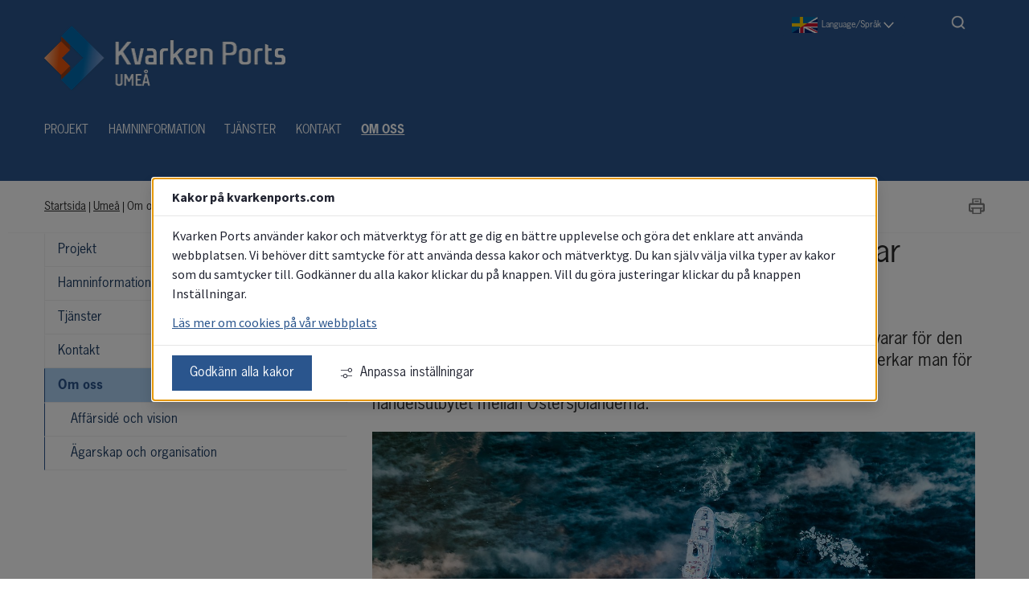

--- FILE ---
content_type: text/html;charset=UTF-8
request_url: https://kvarkenports.se/umea/omoss.4.4117ebf317b9aa1fe011e4.html
body_size: 11032
content:
<!DOCTYPE html>
<html lang="sv" class="sv-no-js sv-template-undersida---med-vanstemeny">
<head>
      <meta charset="UTF-8">
      <script nonce="c8d078c0-f3d3-11f0-a63a-016c4bc700f0">(function(c){c.add('sv-js');c.remove('sv-no-js');})(document.documentElement.classList)</script>
   <title>Om oss - KvarkenPorts</title>
         <link rel="preload" href="/sitevision/system-resource/0bf684d91e3eb6574b5c833c37a387c1803231e8384ebbfbaca7dfe501b42d74/js/jquery.js" as="script">
   <link rel="preload" href="/sitevision/system-resource/0bf684d91e3eb6574b5c833c37a387c1803231e8384ebbfbaca7dfe501b42d74/envision/envision.js" as="script">
   <link rel="preload" href="/sitevision/system-resource/0bf684d91e3eb6574b5c833c37a387c1803231e8384ebbfbaca7dfe501b42d74/js/utils.js" as="script">
   <link rel="preload" href="/sitevision/system-resource/0bf684d91e3eb6574b5c833c37a387c1803231e8384ebbfbaca7dfe501b42d74/js/portlets.js" as="script">
            <meta name="viewport" content="width=device-width, initial-scale=1, minimum-scale=1, shrink-to-fit=no">
         <meta name="dcterms.identifier" content="http://kvarkenports.com">
   <meta name="dcterms.language" content="sv">
   <meta name="dcterms.format" content="text/html">
   <meta name="dcterms.type" content="text">
            <link rel="canonical" href="http://kvarkenports.com/umea/omoss.4.4117ebf317b9aa1fe011e4.html">
         <link rel="stylesheet" type="text/css" href="/2.4117ebf317b9aa1fe011/1766370460743/sitevision-responsive-grids.css?gridConfigs=651.4117ebf317b9aa1fe0125_FLUID_GRID&pushPull=true">
         <link rel="stylesheet" type="text/css" href="/2.4117ebf317b9aa1fe011/1766370615456/sitevision-spacing.css">
      
      <link rel="stylesheet" type="text/css" href="/2.4117ebf317b9aa1fe011/auto/1767347593900/SiteVision.css">
      <link rel="stylesheet" type="text/css" href="/2.4117ebf317b9aa1fe011/3026/5914/print/SiteVision.css">
   <link rel="stylesheet" type="text/css" href="/sitevision/system-resource/0bf684d91e3eb6574b5c833c37a387c1803231e8384ebbfbaca7dfe501b42d74/css/portlets.css">
   <link rel="stylesheet" type="text/css" href="/sitevision/system-resource/0bf684d91e3eb6574b5c833c37a387c1803231e8384ebbfbaca7dfe501b42d74/envision/envision.css">

         <link rel="stylesheet" type="text/css" href="https://fonts.googleapis.com/css?family=Patua+One">
      <link rel="stylesheet" type="text/css" href="https://fonts.googleapis.com/css?family=Source+Sans+Pro:300,400,700,900">
      <link rel="stylesheet" type="text/css" href="/2.4117ebf317b9aa1fe011/91.5af23f1f18c2f925869b43/1766370616220/0/sv-template-asset.css">
                  <link rel="stylesheet" type="text/css" href="/webapp-resource/4.4117ebf317b9aa1fe011e4/360.614b310a19b49079cff1ad9a/1768238844911/webapp-assets.css">
         
            <script nonce="c8d078c0-f3d3-11f0-a63a-016c4bc700f0">!function(t,e){t=t||"docReady",e=e||window;var n=[],o=!1,c=!1;function d(){if(!o){o=!0;for(var t=0;t<n.length;t++)try{n[t].fn.call(window,n[t].ctx)}catch(t){console&&console.error(t)}n=[]}}function a(){"complete"===document.readyState&&d()}e[t]=function(t,e){if("function"!=typeof t)throw new TypeError("callback for docReady(fn) must be a function");o?setTimeout(function(){t(e)},1):(n.push({fn:t,ctx:e}),"complete"===document.readyState?setTimeout(d,1):c||(document.addEventListener?(document.addEventListener("DOMContentLoaded",d,!1),window.addEventListener("load",d,!1)):(document.attachEvent("onreadystatechange",a),window.attachEvent("onload",d)),c=!0))}}("svDocReady",window);</script>
         <script src="/sitevision/system-resource/0bf684d91e3eb6574b5c833c37a387c1803231e8384ebbfbaca7dfe501b42d74/js/jquery.js"></script>
            <link rel="alternate" href="http://kvarkenports.com/umea/omoss.4.4117ebf317b9aa1fe011e4.html" hreflang="sv">
      <link rel="alternate" href="http://kvarkenports.com/en/umea/aboutus.4.4117ebf317b9aa1fe01299.html" hreflang="en">
            <script src="/2.4117ebf317b9aa1fe011/91.5af23f1f18c2f925869b43/1766370616291/HEAD/0/sv-template-asset.js"></script>
            <!--<script type="text/javascript" data-cmp-ab="1" src="https://cdn.consentmanager.net/delivery/js/automatic.min.js" data-cmp-id="32946" data-cmp-host="c.delivery.consentmanager.net" data-cmp-cdn="cdn.consentmanager.net"></script>-->
      <link rel="shortcut icon" href="/favicon.ico" type="image/x-icon" />
      <script>
window.svDocReady(function() {
  // When window has finished loading
  window.addEventListener("load", function() {
    // This is the "accept all" cookie button
    var acceptAll = document.querySelector(".sv-cookie-consent-banner form button.env-button");

    // When "accept all" cookie button exist
    if (acceptAll) {
      // When "accept all" cookie button is clicked, set Vizzit cookie
      acceptAll.addEventListener("click", $vizzit.cookie.set);

      // This is the "settings" button
      var settings = document.querySelector(".sv-cookie-consent-banner a.env-button");

      // When "settings" button is clicked
      settings.addEventListener("click", function() {
        // Timeout function so that the cookie consent modal can reload its new content
        var timeout = 300;
        setTimeout(function() {
          // "Accept some" cookie button
          var acceptSome = document.querySelector(".sv-cookie-consent-banner button.env-button");

          // Analytics on/off switch
          var analytics = document.querySelector(".sv-cookie-consent-banner form input[name=analytics]");

          // When "accept some" cookie button is clicked
          acceptSome.addEventListener("click", function() {
            // Set or Remove Vizzit cookie depending on the analytics switch's checked value
            analytics.checked ?
              $vizzit.cookie.set() :
              $vizzit.cookie.remove();
          });
        }, timeout);
      });
    }
  });

  window.addEventListener("load", function() {
    // This is the "accept all" cookie button
    var acceptAll = document.querySelector(".sv-cookie-consent-modal form button.env-button");

    // When "accept all" cookie button exist
    if (acceptAll) {
      // When "accept all" cookie button is clicked, set Vizzit cookie
      acceptAll.addEventListener("click", $vizzit.cookie.set);

      // This is the "settings" button
      var settings = document.querySelector(".sv-cookie-consent-modal a.env-button");

      // When "settings" button is clicked
      settings.addEventListener("click", function() {
        // Timeout function so that the cookie consent modal can reload its new content
        var timeout = 300;
        setTimeout(function() {
          // "Accept some" cookie button
          var acceptSome = document.querySelector(".sv-cookie-consent-modal button.env-button");

          // Analytics on/off switch
          var analytics = document.querySelector(".sv-cookie-consent-modal form input[name=analytics]");

          // When "accept some" cookie button is clicked
          acceptSome.addEventListener("click", function() {
            // Set or Remove Vizzit cookie depending on the analytics switch's checked value
            analytics.checked ?
              $vizzit.cookie.set() :
              $vizzit.cookie.remove();
          });
        }, timeout);
      });
    }
  });
})
</script>

               <script nonce="c8d078c0-f3d3-11f0-a63a-016c4bc700f0">
      window.sv = window.sv || {};
      sv.UNSAFE_MAY_CHANGE_AT_ANY_GIVEN_TIME_webAppExternals = {};
      sv.PageContext = {
      pageId: '4.4117ebf317b9aa1fe011e4',
      siteId: '2.4117ebf317b9aa1fe011',
      userIdentityId: '',
      userIdentityReadTimeout: 0,
      userLocale: 'sv',
      dev: false,
      csrfToken: '',
      html5: true,
      useServerSideEvents: false,
      nodeIsReadOnly: false
      };
   </script>
               <script nonce="c8d078c0-f3d3-11f0-a63a-016c4bc700f0">!function(){"use strict";var t,n={},e={},i={};function r(t){return n[t]=n[t]||{instances:[],modules:{},bundle:{}},n[t]}document.querySelector("html").classList.add("js");var s={registerBootstrapData:function(t,n,i,r,s){var a,o=e[t];o||(o=e[t]={}),(a=o[i])||(a=o[i]={}),a[n]={subComponents:r,options:s}},registerInitialState:function(t,n){i[t]=n},registerApp:function(n){var e=n.applicationId,i=r(e);if(t){var s={};s[e]=i,s[e].instances=[n],t.start(s)}else i.instances.push(n)},registerModule:function(t){r(t.applicationId).modules[t.path]=t},registerBundle:function(t){r(t.applicationId).bundle=t.bundle},getRegistry:function(){return n},setAppStarter:function(n){t=n},getBootstrapData:function(t){return e[t]},getInitialState:function(t){return i[t]}};window.AppRegistry=s}();</script>
         </head>
<body class=" sv-responsive sv-theme-Default env-m-around--0">
<div  id="svid10_3ebf096b18c7ff373cb1a5af" class="sv-layout"><div class="sv-vertical sv-layout mobile-search-holder sv-skip-spacer sv-template-layout c441"  id="svid10_3ebf096b18c7ff373cb1a5b0"><div class="sv-vertical sv-layout sv-skip-spacer sv-template-layout c438"  id="svid10_3ebf096b18c7ff373cb1a5b1"><div class="sv-searchform-portlet sv-portlet sv-skip-spacer sv-template-portlet
" id="svid12_3ebf096b18c7ff373cb1a5b2"><div id="Sokruta"><!-- Sökruta --></div>

                                                                         
<script nonce="c8d078c0-f3d3-11f0-a63a-016c4bc700f0">
svDocReady(function() {
   // Queries server for a suggestion list and shows it below the search field
   $svjq("#search12_3ebf096b18c7ff373cb1a5b2").svAutoComplete({
      source: "/4.4117ebf317b9aa1fe011e4/12.3ebf096b18c7ff373cb1a5b2.json?state=autoComplete",
      minLength: 2,
      delay: 200,
      selectedValueContainerId: "search12_3ebf096b18c7ff373cb1a5b2selectedState"
   });
   // Backwards compatibility for custom templates
   $svjq("#search12_3ebf096b18c7ff373cb1a5b2").on('focusin', function() {
      if ($svjq("#search12_3ebf096b18c7ff373cb1a5b2").val() == "Ange sökord") {
         $svjq("#search12_3ebf096b18c7ff373cb1a5b2").val("");
         return false;
      }
   });
   // Submit, blocks empty and placeholder queries
   $svjq("#search12_3ebf096b18c7ff373cb1a5b2button").on('click', function() {
      const qry = $svjq("#search12_3ebf096b18c7ff373cb1a5b2").val();
      if (qry == "" || qry == "Ange sökord") {
         return false;
      }
   });
   // Invokes the search button if user presses the enter key (needed in IE)
   $svjq("#search12_3ebf096b18c7ff373cb1a5b2").on('keypress', function(e) {
      if (e.which == 13) {
         $svjq("#search12_3ebf096b18c7ff373cb1a5b2button").trigger('focus').trigger('click');
         return false;
      }
   });
});
</script>


<form method="get" action="/ovrigt/sokresultat.4.4117ebf317b9aa1fe0187.html" class="env-m-around--0">
   <div role="search" aria-label="Sökruta">
      <label for="search12_3ebf096b18c7ff373cb1a5b2" class="env-assistive-text">Sök</label>
      <input id="search12_3ebf096b18c7ff373cb1a5b2"
             class="normal env-align--middle c416"
             
             type="text"
             name="query"
             autocomplete="off"
             placeholder="Ange sökord"
                           data-aria-owns="search12_3ebf096b18c7ff373cb1a5b2listbox"
               role="searchbox"
               aria-label="Sök"
               aria-haspopup="listbox"
               aria-autocomplete="both"
                  >
               <input id="search12_3ebf096b18c7ff373cb1a5b2button" type="image" class="normal env-align--middle" name="submitButton" alt="Sök" src="/images/18.4117ebf317b9aa1fe01642/1589977171532/search-icon-black.png">
         </div>
   <div id="search12_3ebf096b18c7ff373cb1a5b2selectedState" class="env-assistive-text" aria-atomic="true" aria-live="assertive"></div>
</form>
</div>
</div>
</div>
<div class="sv-vertical sv-layout left-menu-holder sv-template-layout c442"  id="svid10_3ebf096b18c7ff373cb1a5b3"><div class="sv-vertical sv-layout sv-skip-spacer sv-template-layout c425"  id="svid10_3ebf096b18c7ff373cb1a5b4"><div class="sv-image-portlet sv-portlet toggle-mobile-menu sv-skip-spacer sv-template-portlet
 c439"  id="svid12_3ebf096b18c7ff373cb1a5b5"><div id="Stangknapp"><!-- Stängknapp --></div><a href="#"><img alt="Stäng meny" class="sv-noborder c395"  width="40" height="40" src="/images/18.4117ebf317b9aa1fe0119cd/1589977174904/close-icon.png"></a></div>
</div>
<div class="sv-vertical sv-layout sv-template-layout" id="svid10_3ebf096b18c7ff373cb1a5b7"></div>
</div>
<div class="sv-vertical sv-layout sv-template-layout c401"  id="svid10_3ebf096b18c7ff373cb1a5b9"><div id="svid94_30a0b27c18c13d45425197f1"><header class="sv-vertical sv-layout kvarken-header-with-wiews sv-skip-spacer sv-template-layout" id="svid10_30a0b27c18c13d45425197f2"><div class="sv-horizontal sv-layout sv-hide-sv-bp-tablet sv-hide-sv-bp-mobil sv-skip-spacer sv-template-layout c409"  id="svid10_30a0b27c18c13d45425197f3"><div class="sv-fluid-grid sv-grid-standard sv-layout sv-skip-spacer sv-template-layout" id="svid10_30a0b27c18c13d45425197f4"><div class="sv-vertical sv-layout sv-skip-spacer sv-template-layout" id="svid93_30a0b27c18c13d4542519851"><div class="sv-row sv-layout sv-skip-spacer sv-template-layout" id="svid10_30a0b27c18c13d4542519852"><div class="sv-layout sv-skip-spacer sv-column-4 sv-template-layout c400"  id="svid10_30a0b27c18c13d4542519853"><div class="sv-image-portlet sv-portlet sv-skip-spacer sv-template-portlet
" id="svid12_ee004011994afbf6f52ee0"><div id="Bild"><!-- Bild --></div><a href="/umea.4.4117ebf317b9aa1fe0140.html"><img alt="" class="sv-noborder c396"  width="300" height="81" srcset="/images/200.ee004011994afbf6f52f5e/1758096597642/x160p/KvakenPorts_UME%C3%85_horiz_white.png 160w, /images/200.ee004011994afbf6f52f5e/1758096597642/KvakenPorts_UME%C3%85_horiz_white.png 300w" sizes="100vw" src="/images/200.ee004011994afbf6f52f5e/1758096597642/KvakenPorts_UME%C3%85_horiz_white.png"></a></div>
</div>
<div class="sv-layout sv-column-5 sv-template-layout" id="svid10_30a0b27c18c13d4542519856"></div>
<div class="sv-layout sv-push-5 sv-column-2 sv-template-layout" id="svid10_30a0b27c18c13d4542519858"><div class="sv-layout sv-skip-spacer sv-template-portlet
 c390"  id="svid30_30a0b27c18c13d4542519859"><div id="Sprakvaljare"><!-- Språkväljare --></div><div class="sv-language-portlet sv-portlet sv-skip-spacer sv-template-portlet
" id="svid12_4117ebf317b9aa1fe011805"><div id="Sprakvaljare-0"><!-- Språkväljare --></div><div id="languageselector" class="env-dropdown">
   <button
      class="env-button env-button-primary env-button--large env-dropdown--toggle"
      aria-expanded="false"
      aria-haspopup="true"
      data-dropdown
      type="button"
      data-target="#languageselector"
   	>
      <img src="/images/18.ee004011994afbf6f52fa8/800_se_en.png" alt=""/>
      Language/Språk
      <svg class="env-icon env-icon--small env-m-left--xx-small env-dropdown-icon">
         <use xlink:href="/sitevision/envision-icons.svg#icon-arrow-down"></use>
      </svg>
   </button>
   <ul class="env-dropdown__menu env-dropdown__menu--large" role="menu">
            	<li role="presentation">
      		<a
               role="menuitem"
               class="env-dropdown__item c421"
               lang="en" 
           		href="/en/umea/aboutus.4.4117ebf317b9aa1fe01299.html"
               
               >
                           		<img src="/images/18.4117ebf317b9aa1fe01176d/1622115785795" alt=""/>
                           	English
            </a>
      	</li>
            	<li role="presentation">
      		<a
               role="menuitem"
               class="env-dropdown__item c421"
               lang="sv" 
           		href="/umea/omoss.4.4117ebf317b9aa1fe011e4.html"
               
               >
                           		<img src="/images/18.4117ebf317b9aa1fe01176f/1622115785619" alt=""/>
                           	Svenska
            </a>
      	</li>
         </ul>
</div>
</div>
</div>
</div>
<div class="sv-layout sv-column-1 sv-template-layout" id="svid10_30a0b27c18c13d454251985a"><div class="sv-image-portlet sv-portlet toggle-mobile-search sv-skip-spacer sv-template-portlet
 c411"  id="svid12_5af23f1f18c2f925869483"><div id="Sokikon"><!-- Sökikon --></div><a href="#"><img alt="Sök" class="sv-noborder c436"  width="24" height="24" src="/images/18.4117ebf317b9aa1fe0117e6/1589977174871/search-icon-white.png"></a></div>
</div>
</div>
<div class="sv-row sv-layout sv-template-layout c391"  id="svid10_5af23f1f18c2f92586942d"><div class="sv-layout sv-skip-spacer sv-column-8 sv-template-layout c414"  id="svid10_5af23f1f18c2f92586942e"><div class="sv-jcrmenu-portlet sv-portlet sv-skip-spacer sv-template-portlet
 c389"  id="svid12_5af23f1f18c2f92586942f"><div id="Meny"><!-- Meny --></div>                     
                     
         
                  
            
      <ul class="c445">
                           
                           
                                       <li class="sv-inline"><a href="/umea/projekt.4.4117ebf317b9aa1fe01f6.html" class="sv-font-toppmeny-vanlig c389" >Projekt</a></li>
                                                               
                           
                                       <li class="sv-inline"><span class="sv-font-toppmeny-vanlig c404" > </span><a href="/umea/hamninformation.4.4117ebf317b9aa1fe01de.html" class="sv-font-toppmeny-vanlig c389" >Hamninformation</a></li>
                                                
                           
                                       <li class="sv-inline"><span class="sv-font-toppmeny-vanlig c404" > </span><a href="/umea/tjanster.4.4117ebf317b9aa1fe012e2.html" class="sv-font-toppmeny-vanlig c389" >Tjänster</a></li>
                                                
                           
                                       <li class="sv-inline"><span class="sv-font-toppmeny-vanlig c404" > </span><a href="/umea/kontakt.4.4117ebf317b9aa1fe011e7.html" class="sv-font-toppmeny-vanlig c389" >Kontakt</a></li>
                                                
                           
                                       <li class="sv-inline"><span class="sv-font-toppmeny-vanlig c404" > </span><a href="/umea/omoss.4.4117ebf317b9aa1fe011e4.html" class="sv-font-toppmeny-aktiv c389" >Om oss</a></li>
                                 </ul>
   </div>
</div>
<div class="sv-layout sv-column-4 sv-template-layout" id="svid10_5af23f1f18c2f925869430"></div>
</div>
</div>
</div>
</div>
<div class="sv-row sv-layout sv-visible-sv-bp-tablet sv-visible-sv-bp-mobil sv-template-layout" id="svid10_5af23f1f18c2f9258696c2"><div class="sv-vertical sv-layout sv-skip-spacer sv-template-layout" id="svid93_5af23f1f18c2f9258696c6"><div class="sv-horizontal sv-layout sv-visible-sv-bp-tablet sv-visible-sv-bp-mobil sv-skip-spacer sv-template-layout c409"  id="svid10_5af23f1f18c2f9258696c7"><div  class="sv-vertical sv-layout sv-skip-spacer sv-horizontal-column sv-template-layout c408" id="svid10_5af23f1f18c2f9258696c8"><div class="sv-image-portlet sv-portlet toggle-mobile-menu sv-skip-spacer sv-template-portlet
 c419"  id="svid12_5af23f1f18c2f9258696c9"><div id="Meny-0"><!-- Meny --></div><a href="#"><img alt="Meny" class="sv-noborder c393"  width="30" height="30" src="/images/200.5a1d85a018cae4e848711086/1707117658053/menu-icon-white.png"></a></div>
</div>
<div  class="sv-vertical sv-layout sv-horizontal-column sv-template-layout c405" id="svid10_5af23f1f18c2f9258696cb"><div class="sv-image-portlet sv-portlet sv-skip-spacer sv-template-portlet
 c432"  id="svid12_5af23f1f18c2f9258696cc"><div id="Logotyp"><!-- Logotyp --></div><a href="/umea.4.4117ebf317b9aa1fe0140.html"><img alt="Logotyp" class="sv-noborder c403"  width="530" height="144" srcset="/images/18.ee004011994afbf6f52dc3/1758091794749/x160p/KvakenPorts_UME%C3%85_horiz_white.png 160w, /images/18.ee004011994afbf6f52dc3/1758091794749/x320p/KvakenPorts_UME%C3%85_horiz_white.png 320w, /images/18.ee004011994afbf6f52dc3/1758091794749/x480p/KvakenPorts_UME%C3%85_horiz_white.png 480w, /images/18.ee004011994afbf6f52dc3/1758091794749/KvakenPorts_UME%C3%85_horiz_white.png 530w" sizes="100vw" src="/images/18.ee004011994afbf6f52dc3/1758091794749/KvakenPorts_UME%C3%85_horiz_white.png"></a></div>
</div>
<div  class="sv-vertical sv-layout sv-horizontal-column sv-template-layout c408" id="svid10_5af23f1f18c2f9258696ce"><div class="sv-image-portlet sv-portlet toggle-mobile-search sv-skip-spacer sv-template-portlet
 c415"  id="svid12_5af23f1f18c2f9258696cf"><div id="Sokikon-0"><!-- Sökikon --></div><a href="#"><img alt="Sök" class="sv-noborder c436"  width="24" height="24" src="/images/18.4117ebf317b9aa1fe0117e6/1589977174871/search-icon-white.png"></a></div>
</div>
</div>
</div>
</div>
<div class="sv-horizontal sv-layout sv-visible-sv-bp-tablet sv-visible-sv-bp-mobil sv-template-layout c427"  id="svid10_30a0b27c18c13d454251980d"><div class="sv-fluid-grid sv-grid-standard sv-layout sv-skip-spacer sv-template-layout" id="svid10_30a0b27c18c13d454251980e"><div class="sv-row sv-layout sv-skip-spacer sv-template-layout c428"  id="svid10_30a0b27c18c13d454251980f"><div class="sv-layout sv-skip-spacer sv-column-12 sv-template-layout" id="svid10_30a0b27c18c13d4542519810"><div class="sv-language-portlet sv-portlet sv-skip-spacer sv-template-portlet
 c428"  id="svid12_30a0b27c18c13d4542519811"><div id="Sprakvaljare-1"><!-- Språkväljare --></div>   [<a class="sv-font-brodtext-vit" lang="en" href="/en/umea/aboutus.4.4117ebf317b9aa1fe01299.html">English</a>]
   [<a class="sv-font-brodtext-vit" lang="sv" href="/umea/omoss.4.4117ebf317b9aa1fe011e4.html">Svenska</a>]
</div>
</div>
</div>
</div>
</div>
</header>
<div class="sv-vertical sv-layout contentHolder sv-template-layout c418"  id="svid10_30a0b27c18c13d4542519812"><div class="sv-vertical sv-layout sv-skip-spacer sv-template-layout c431"  id="svid10_30a0b27c18c13d4542519813"><div class="sv-fluid-grid sv-grid-standard sv-layout sv-skip-spacer sv-template-layout" id="svid10_30a0b27c18c13d4542519814"><div class="sv-row sv-layout sv-skip-spacer sv-template-layout" id="svid10_30a0b27c18c13d4542519815"><div class="sv-vertical sv-layout sv-skip-spacer sv-template-layout" id="svid93_5af23f1f18c2f9258696f0"><div class="sv-vertical sv-layout sv-skip-spacer sv-template-layout" id="svid10_5af23f1f18c2f9258696f1"><div role="navigation" aria-label="breadcrumbs" class="sv-horizontal sv-layout sv-skip-spacer sv-template-layout" id="svid10_5af23f1f18c2f9258696f2"><div  class="sv-vertical sv-layout sv-skip-spacer sv-horizontal-column sv-template-layout c423" id="svid10_5af23f1f18c2f9258696f3"><div class="sv-multilevellink-portlet sv-portlet sv-skip-spacer sv-template-portlet
 c413"  id="svid12_5af23f1f18c2f9258696f4"><div id="Flernivalank"><!-- Flernivålänk --></div>
<nav aria-label="Flernivålänk">
   <ul class="env-d--inline env-list">
        <li class="env-d--inline">            
                
              <a href="/2.4117ebf317b9aa1fe011.html" class="sv-font-liten-brodtext c389" >Startsida</a>
          </li>
        <li class="env-d--inline"> <span class="sv-font-liten-brodtext c455" >|</span>             
                
              <a href="/umea.4.4117ebf317b9aa1fe0140.html" class="sv-font-liten-brodtext c455" >Umeå</a>
          </li>
        <li class="env-d--inline"> <span class="sv-font-liten-brodtext c455" >|</span>             <span  class="sv-font-liten-brodtext env-align--middle c456">Om oss</span>
          </li>
      </ul>
</nav>
</div>
</div>
<div  class="sv-vertical sv-layout sv-horizontal-column sv-template-layout c422" id="svid10_5af23f1f18c2f9258696f5"><div class="sv-print-portlet sv-portlet sv-skip-spacer sv-template-portlet
 c406"  id="svid12_5af23f1f18c2f9258696f6"><div id="Utskriftsversion"><!-- Utskriftsversion --></div>

      <a class="normal" title="Utskriftsversion" rel="external" href="/umea/omoss.4.4117ebf317b9aa1fe011e4.html.printable">
  
  <img class="sv-noborder" alt="Utskriftsversion" src="/images/18.4117ebf317b9aa1fe0118fd/1589977173848/printer-icon.png">
</a></div>
</div>
</div>
</div>
</div>
</div>
</div>
</div>
<div id="svid94_5af23f1f18c2f925869af3"><div class="sv-fluid-grid sv-grid-standard sv-layout sv-skip-spacer sv-template-layout" id="svid10_5af23f1f18c2f925869af4"><div class="sv-row sv-layout sv-skip-spacer sv-template-layout" id="svid10_5af23f1f18c2f925869af5"><div class="sv-layout sv-hide-sv-bp-tablet sv-hide-sv-bp-mobil sv-skip-spacer sv-column-4 sv-template-layout" id="svid10_5af23f1f18c2f925869af6"><div role="navigation" class="sv-vertical sv-layout sv-skip-spacer sv-template-layout" id="svid10_5af23f1f18c2f925869af7"><div class="sv-jcrmenu-portlet sv-portlet sv-skip-spacer sv-template-portlet
 c462"  id="svid12_5af23f1f18c2f925869af8"><div id="Meny-1"><!-- Meny --></div>









	
	
	
	<div class="navigation">

		
			
	
																																								

		
				
			
										
						
					
			

			
																	
			
			
			
										
						
			

											
			

			
																	
			
			
			
										
						
			

											
			

			
																	
			
			
			
										
						
			

											
			

			
						
										
			
			
										
						
			

											
			

			
																									
			
			
			
										
						
			

																
	
		
	
	

					
	
																				
	
		
	
	

					
	
																						
<ul><li class='n2'><ul><li class='notSelected'><a href="/umea/projekt.4.4117ebf317b9aa1fe01f6.html" title="Projekt" class="vanstermeny has-children">Projekt</a></li><li class='notSelected'><a href="/umea/hamninformation.4.4117ebf317b9aa1fe01de.html" title="Hamninformation" class="vanstermeny has-children">Hamninformation</a></li><li class='notSelected'><a href="/umea/tjanster.4.4117ebf317b9aa1fe012e2.html" title="Tjänster" class="vanstermeny has-children">Tjänster</a></li><li class='notSelected'><a href="/umea/kontakt.4.4117ebf317b9aa1fe011e7.html" title="Kontakt" class="vanstermeny">Kontakt</a></li><li class='topFade'><a href="/umea/omoss.4.4117ebf317b9aa1fe011e4.html" title="Om oss" class="vanstermeny current open">Om oss</a><ul><li><a href="/umea/omoss/affarsideochvision.4.4117ebf317b9aa1fe011be.html" title="Affärsidé och vision" class="vanstermeny ">Affärsidé och vision</a></li><li><a href="/umea/omoss/agarskapochorganisation.4.4117ebf317b9aa1fe01106.html" title="Ägarskap och organisation" class="vanstermeny ">Ägarskap och organisation</a></li></ul></li></ul></li></ul></div></div>
</div>
</div>
<div class="sv-layout sv-column-8 sv-template-layout" id="svid10_5af23f1f18c2f925869af9"><div class="sv-vertical sv-layout sv-skip-spacer sv-template-layout" id="svid10_5af23f1f18c2f925869afa"><div class="sv-fluid-grid sv-grid-standard sv-layout sv-skip-spacer sv-template-layout" id="svid10_5af23f1f18c2f925869afb"><div id="svid94_5af23f1f18c2f925869b4a"><div role="main" class="sv-vertical sv-layout sv-skip-spacer sv-template-layout" id="svid10_5af23f1f18c2f925869b4b"><div id="svid94_4117ebf317b9aa1fe01b6c" class="pagecontent sv-layout"><div id="Mittenspalt"><!-- Mittenspalt --></div><div class="sv-text-portlet sv-use-margins sv-skip-spacer" id="svid12_4117ebf317b9aa1fe011544"><div id="Rubrik"><!-- Rubrik --></div><div class="sv-text-portlet-content"><h1 class="heading" id="h-KvarkenPortsUmeadriverochutvecklarhamneniUmea">Kvarken Ports Umeå driver och utvecklar hamnen i Umeå</h1></div></div>
<div class="sv-text-portlet sv-use-margins" id="svid12_4117ebf317b9aa1fe011549"><div id="Ingress"><!-- Ingress --></div><div class="sv-text-portlet-content"><p class="sv-font-ingress">Kvarken Ports Umeå opererar Umeå hamn vilket innebär att bolaget ansvarar för den dagliga driften i hamnen. I ett nära samarbete med Kvarken Ports Vasa verkar man för att stärka Umeå hamns och Vasa hamna marknadsposition i det växande handelsutbytet mellan Östersjöländerna.</p></div></div>
<div class="sv-image-portlet sv-portlet" id="svid12_4117ebf317b9aa1fe011547"><div id="Bild-0"><!-- Bild --></div><img alt="" class="sv-noborder c540"  width="2000" height="1007" srcset="/images/18.61751ee117c2dfdecc15d74/1634069776389/x160p/kvarken-ports-hemsida-webb-3.jpg 160w, /images/18.61751ee117c2dfdecc15d74/1634069776389/x320p/kvarken-ports-hemsida-webb-3.jpg 320w, /images/18.61751ee117c2dfdecc15d74/1634069776389/x480p/kvarken-ports-hemsida-webb-3.jpg 480w, /images/18.61751ee117c2dfdecc15d74/1634069776389/x640p/kvarken-ports-hemsida-webb-3.jpg 640w, /images/18.61751ee117c2dfdecc15d74/1634069776389/x800p/kvarken-ports-hemsida-webb-3.jpg 800w, /images/18.61751ee117c2dfdecc15d74/1634069776389/x960p/kvarken-ports-hemsida-webb-3.jpg 960w, /images/18.61751ee117c2dfdecc15d74/1634069776389/x1120p/kvarken-ports-hemsida-webb-3.jpg 1120w, /images/18.61751ee117c2dfdecc15d74/1634069776389/x1280p/kvarken-ports-hemsida-webb-3.jpg 1280w, /images/18.61751ee117c2dfdecc15d74/1634069776389/x1440p/kvarken-ports-hemsida-webb-3.jpg 1440w, /images/18.61751ee117c2dfdecc15d74/1634069776389/x1600p/kvarken-ports-hemsida-webb-3.jpg 1600w, /images/18.61751ee117c2dfdecc15d74/1634069776389/x1760p/kvarken-ports-hemsida-webb-3.jpg 1760w, /images/18.61751ee117c2dfdecc15d74/1634069776389/x1920p/kvarken-ports-hemsida-webb-3.jpg 1920w, /images/18.61751ee117c2dfdecc15d74/1634069776389/kvarken-ports-hemsida-webb-3.jpg 2000w" sizes="100vw" src="/images/18.61751ee117c2dfdecc15d74/1634069776389/kvarken-ports-hemsida-webb-3.jpg"></div>
<div class="sv-text-portlet sv-use-margins c400"  id="svid12_4117ebf317b9aa1fe011565"><div id="Text"><!-- Text --></div><div class="sv-text-portlet-content"><h2 class="subheading" id="h-Effektivatransportochlogistiklosningar">Effektiva transport- och logistiklösningar</h2><p class="sv-font-kp-brodtext">För att möta framtidens krav på transporter samverkar Kvarken Ports Umeå och Kvarken Ports Vasa. Samarbetet är viktigt för att stärka både de öst-västliga och nord-sydliga transportstråk som möts i Kvarkenregionen.</p><h2 class="subheading" id="h-Fordelarforvarakunder">Fördelar för våra kunder</h2><p class="sv-font-kp-brodtext">Samverkan mellan Umeå och Vasa innebär att Kvarken Ports kontinuerligt kan effektivisera och förstärka affärsutvecklingen som i sin tur leder till ökade volymer av gods och passagerare över Kvarken. Kvarken Ports erbjuder ett brett utbud av tjänster, anpassade till såväl näringslivets som privatresenärernas behov.</p><h2 class="subheading" id="h-Organisationen">Organisationen</h2><p class="sv-font-kp-brodtext">Kvarken Ports Umeå är ett aktiebolag som ägs av Umeå Hamn AB. Personalstyrkan uppgår till ca 30 personer.</p><p class="normal"><a href="https://www.portofvaasa.fi" rel="external"><strong>För information om Kvarken Ports Vasa - besök deras webbplats</strong></a></p></div></div>
</div></div>
<div class="sv-custom-module sv-vizzit-integration-0-0-1 sv-template-portlet
" id="svid12_5af23f1f18c2f925869b4c"><div id="Vizzitintegration"><!-- Vizzit integration --></div><div data-cid="1f47983b-51fa-3b51-49c0-038e2ad660fb"><script>
  $vizzit$ = typeof $vizzit$ != "undefined" ? $vizzit$ : {};
  $vizzit$ = {
    keys: $vizzit$.keys || {},
    config: $vizzit$.config || {},
    client: $vizzit$.client || {},
    endpoint: $vizzit$.endpoint || {},
  };
</script>

<script>
  $vizzit$.keys.public = 'bcRPaGPrMay00wdirsBlsEWjRL4v60up1iu6j4i5DQg=';
  $vizzit$.keys.private = '';
  $vizzit$.config.cookie = true;
  $vizzit$.config.cookie_auto = false;
  $vizzit$.config.tag = true;
  $vizzit$.config.username_tag = true;
  $vizzit$.config.anonymize_ip = false;
  $vizzit$.config.ajax = false;
  $vizzit$.config.automatic_login = true;

  $vizzit$.client.page_id = sv.PageContext.pageId || null;
  $vizzit$.client.plugin = {
    enabled: true,
    sitevision: {
      enabled: true
    }
  };
</script>

<script>
  var inEditMode = false;
  var editingPage = window.parent.document.querySelectorAll("[data-view-type='page']").length;

  if (inEditMode && editingPage)
    $vizzit$.client.plugin.sitevision.edit_mode = true;
</script>



<script type="text/javascript" src="/webapp-files/4.4117ebf317b9aa1fe011e4/360.6bfdf56e17cb51b60f71c5/1635170039452/vizzit.integration.js"></script>


<script>
  $vizzit$.integration.run();
</script>

</div><script nonce="c8d078c0-f3d3-11f0-a63a-016c4bc700f0">AppRegistry.registerBootstrapData('12.5af23f1f18c2f925869b4c','1f47983b-51fa-3b51-49c0-038e2ad660fb','main',[],undefined);</script><script nonce="c8d078c0-f3d3-11f0-a63a-016c4bc700f0">AppRegistry.registerInitialState('12.5af23f1f18c2f925869b4c',{"settings":{"dsid":"settings","disable_auto_integration":false,"keys":{"private":"","public":"bcRPaGPrMay00wdirsBlsEWjRL4v60up1iu6j4i5DQg="},"dstimestamp":1635178815346,"config":{"cookie":true,"automatic_login":true,"cookie_auto":false,"tag":true,"username_tag":true,"ajax":false,"anonymize_ip":false},"client":{"username":null}},"inEditMode":false,"route":"/"});</script>
<script nonce="c8d078c0-f3d3-11f0-a63a-016c4bc700f0">AppRegistry.registerApp({applicationId:'vizzit-integration-0.0.1|0.0.1',htmlElementId:'svid12_5af23f1f18c2f925869b4c',route:'/',portletId:'12.5af23f1f18c2f925869b4c',locale:'sv',defaultLocale:'en',webAppId:'vizzit-integration-0.0.1',webAppVersion:'0.0.1',webAppAopId:'360.6bfdf56e17cb51b60f71c5',webAppImportTime:'1635170039452',requiredLibs:{},childComponentStateExtractionStrategy:'BY_ID'});</script></div>
</div></div>
</div>
</div>
</div>
</div>
<div class="sv-custom-module sv-vizzit-integration-0-0-1 sv-template-portlet
" id="svid12_5af23f1f18c2f925869afc"><div id="Vizzitintegration-0"><!-- Vizzit integration --></div><div data-cid="b6519c37-8ee8-88e8-d8ee-18923a4e9eb8"><script>
  $vizzit$ = typeof $vizzit$ != "undefined" ? $vizzit$ : {};
  $vizzit$ = {
    keys: $vizzit$.keys || {},
    config: $vizzit$.config || {},
    client: $vizzit$.client || {},
    endpoint: $vizzit$.endpoint || {},
  };
</script>

<script>
  $vizzit$.keys.public = 'bcRPaGPrMay00wdirsBlsEWjRL4v60up1iu6j4i5DQg=';
  $vizzit$.keys.private = '';
  $vizzit$.config.cookie = true;
  $vizzit$.config.cookie_auto = false;
  $vizzit$.config.tag = true;
  $vizzit$.config.username_tag = true;
  $vizzit$.config.anonymize_ip = false;
  $vizzit$.config.ajax = false;
  $vizzit$.config.automatic_login = true;

  $vizzit$.client.page_id = sv.PageContext.pageId || null;
  $vizzit$.client.plugin = {
    enabled: true,
    sitevision: {
      enabled: true
    }
  };
</script>

<script>
  var inEditMode = false;
  var editingPage = window.parent.document.querySelectorAll("[data-view-type='page']").length;

  if (inEditMode && editingPage)
    $vizzit$.client.plugin.sitevision.edit_mode = true;
</script>



<script type="text/javascript" src="/webapp-files/4.4117ebf317b9aa1fe011e4/360.6bfdf56e17cb51b60f71c5/1635170039452/vizzit.integration.js"></script>


<script>
  $vizzit$.integration.run();
</script>

</div><script nonce="c8d078c0-f3d3-11f0-a63a-016c4bc700f0">AppRegistry.registerBootstrapData('12.5af23f1f18c2f925869afc','b6519c37-8ee8-88e8-d8ee-18923a4e9eb8','main',[],undefined);</script><script nonce="c8d078c0-f3d3-11f0-a63a-016c4bc700f0">AppRegistry.registerInitialState('12.5af23f1f18c2f925869afc',{"settings":{"dsid":"settings","disable_auto_integration":false,"keys":{"private":"","public":"bcRPaGPrMay00wdirsBlsEWjRL4v60up1iu6j4i5DQg="},"dstimestamp":1635178815346,"config":{"cookie":true,"automatic_login":true,"cookie_auto":false,"tag":true,"username_tag":true,"ajax":false,"anonymize_ip":false},"client":{"username":null}},"inEditMode":false,"route":"/"});</script>
<script nonce="c8d078c0-f3d3-11f0-a63a-016c4bc700f0">AppRegistry.registerApp({applicationId:'vizzit-integration-0.0.1|0.0.1',htmlElementId:'svid12_5af23f1f18c2f925869afc',route:'/',portletId:'12.5af23f1f18c2f925869afc',locale:'sv',defaultLocale:'en',webAppId:'vizzit-integration-0.0.1',webAppVersion:'0.0.1',webAppAopId:'360.6bfdf56e17cb51b60f71c5',webAppImportTime:'1635170039452',requiredLibs:{},childComponentStateExtractionStrategy:'BY_ID'});</script></div>
</div></div>
<div class="sv-custom-module sv-vizzit-integration-0-0-1 sv-template-portlet
" id="svid12_30a0b27c18c13d454251981c"><div id="Vizzitintegration-1"><!-- Vizzit integration --></div><div data-cid="ee908f94-6e2c-140f-862e-57a220da506a"><script>
  $vizzit$ = typeof $vizzit$ != "undefined" ? $vizzit$ : {};
  $vizzit$ = {
    keys: $vizzit$.keys || {},
    config: $vizzit$.config || {},
    client: $vizzit$.client || {},
    endpoint: $vizzit$.endpoint || {},
  };
</script>

<script>
  $vizzit$.keys.public = 'bcRPaGPrMay00wdirsBlsEWjRL4v60up1iu6j4i5DQg=';
  $vizzit$.keys.private = '';
  $vizzit$.config.cookie = true;
  $vizzit$.config.cookie_auto = false;
  $vizzit$.config.tag = true;
  $vizzit$.config.username_tag = true;
  $vizzit$.config.anonymize_ip = false;
  $vizzit$.config.ajax = false;
  $vizzit$.config.automatic_login = true;

  $vizzit$.client.page_id = sv.PageContext.pageId || null;
  $vizzit$.client.plugin = {
    enabled: true,
    sitevision: {
      enabled: true
    }
  };
</script>

<script>
  var inEditMode = false;
  var editingPage = window.parent.document.querySelectorAll("[data-view-type='page']").length;

  if (inEditMode && editingPage)
    $vizzit$.client.plugin.sitevision.edit_mode = true;
</script>



<script type="text/javascript" src="/webapp-files/4.4117ebf317b9aa1fe011e4/360.6bfdf56e17cb51b60f71c5/1635170039452/vizzit.integration.js"></script>


<script>
  $vizzit$.integration.run();
</script>

</div><script nonce="c8d078c0-f3d3-11f0-a63a-016c4bc700f0">AppRegistry.registerBootstrapData('12.30a0b27c18c13d454251981c','ee908f94-6e2c-140f-862e-57a220da506a','main',[],undefined);</script><script nonce="c8d078c0-f3d3-11f0-a63a-016c4bc700f0">AppRegistry.registerInitialState('12.30a0b27c18c13d454251981c',{"settings":{"dsid":"settings","disable_auto_integration":false,"keys":{"private":"","public":"bcRPaGPrMay00wdirsBlsEWjRL4v60up1iu6j4i5DQg="},"dstimestamp":1635178815346,"config":{"cookie":true,"automatic_login":true,"cookie_auto":false,"tag":true,"username_tag":true,"ajax":false,"anonymize_ip":false},"client":{"username":null}},"inEditMode":false,"route":"/"});</script>
<script nonce="c8d078c0-f3d3-11f0-a63a-016c4bc700f0">AppRegistry.registerApp({applicationId:'vizzit-integration-0.0.1|0.0.1',htmlElementId:'svid12_30a0b27c18c13d454251981c',route:'/',portletId:'12.30a0b27c18c13d454251981c',locale:'sv',defaultLocale:'en',webAppId:'vizzit-integration-0.0.1',webAppVersion:'0.0.1',webAppAopId:'360.6bfdf56e17cb51b60f71c5',webAppImportTime:'1635170039452',requiredLibs:{},childComponentStateExtractionStrategy:'BY_ID'});</script></div>
</div></div>
<footer class="sv-vertical sv-layout contentHolder sv-template-layout c417"  id="svid10_3ebf096b18c7ff373cb1a5ba"><div class="sv-fluid-grid sv-grid-standard sv-layout sv-skip-spacer sv-template-layout" id="svid10_3ebf096b18c7ff373cb1a5bb"><div class="sv-row sv-layout sv-skip-spacer sv-template-layout" id="svid10_3ebf096b18c7ff373cb1a5bc"><div class="sv-vertical sv-layout sv-skip-spacer sv-template-layout" id="svid93_3ebf096b18c7ff373cb1a5f1"><div class="sv-layout sv-skip-spacer sv-column-4 sv-template-layout" id="svid10_3ebf096b18c7ff373cb1a5f2"><div class="sv-text-portlet sv-use-margins sv-skip-spacer sv-template-portlet
" id="svid12_3ebf096b18c7ff373cb1a5f3"><div id="Underrubrik"><!-- Underrubrik --></div><div class="sv-text-portlet-content"><p class="sv-font-ingress-vit"><strong>Kvarken Ports Umeå</strong></p></div></div>
<div class="sv-text-portlet sv-use-margins sv-template-portlet
" id="svid12_3ebf096b18c7ff373cb1a5f4"><div id="Adress1"><!-- Adress 1 --></div><div class="sv-text-portlet-content"><p class="sv-font-liten-brodtext-vit">Umeå Hamn<br>913 32 Holmsund<br></p></div></div>
<div class="sv-text-portlet sv-use-margins sv-template-portlet
" id="svid12_3ebf096b18c7ff373cb1a5f5"><div id="UmeaAvdelning1Kontakt"><!-- Umeå Avdelning 1 Kontakt --></div><div class="sv-text-portlet-content"><p class="sv-font-liten-brodtext-vit"><strong>Vakten</strong><br>Telefon: 090-16 32 85<br>Vardagar 06.00-18.00<br></p></div></div>
<div class="sv-text-portlet sv-use-margins sv-template-portlet
" id="svid12_3ebf096b18c7ff373cb1a5f6"><div id="UmeaAvdelning2Kontakt"><!-- Umeå Avdelning 2 Kontakt --></div><div class="sv-text-portlet-content"><p class="sv-font-liten-brodtext-vit"><strong>Planeringen </strong><br>Telefon: 070-511 22 78<br>Vardagar 06.00-15.00 (Lunch 10-11)<br></p></div></div>
<div class="sv-layout sv-column-2 sv-template-layout" id="svid10_ee004011994afbf6f52ead"><div class="sv-custom-module sv-marketplace-mediaflow-mediaflow sv-skip-spacer sv-template-portlet
" id="svid12_ee004011994afbf6f52e8d"><div id="Mediaflow"><!-- Mediaflow --></div><img src="/images/18.ee004011994afbf6f52e94/1758094797279/linkedin-logo-johns-hopkins-white-logo-number-symbol-text-trademark-transparent-png-593939.png" loading="lazy" class="sv-noborder c394"  alt="">
<script nonce="c8d078c0-f3d3-11f0-a63a-016c4bc700f0">AppRegistry.registerApp({applicationId:'marketplace.mediaflow.mediaflow|2.1.3',htmlElementId:'svid12_ee004011994afbf6f52e8d',route:'/',portletId:'12.ee004011994afbf6f52e8d',locale:'sv',defaultLocale:'en',webAppId:'marketplace.mediaflow.mediaflow',webAppVersion:'2.1.3',webAppAopId:'360.53db47d199502208213586a',webAppImportTime:'1761236843197',requiredLibs:{}});</script></div>
</div>
<div class="sv-row sv-layout sv-template-layout" id="svid10_ee004011994afbf6f52ea9"><div class="sv-text-portlet sv-use-margins sv-skip-spacer sv-template-portlet
" id="svid12_ee004011994afbf6f52df1"><div id="Text-0"><!-- Text --></div><div class="sv-text-portlet-content"><p class="sv-font-liten-brodtext-vit"><strong><a href="https://www.linkedin.com/company/kvarken-ports-ltd/" rel="external">Följ oss på LinkedIN</a></strong></p></div></div>
</div>
</div>
<div class="sv-layout sv-column-4 sv-template-layout" id="svid10_ee004011994afbf6f52e4f"><div class="sv-text-portlet sv-use-margins sv-skip-spacer sv-template-portlet
 c434"  id="svid12_ee004011994afbf6f52e50"><div id="Underrubrik-0"><!-- Underrubrik --></div><div class="sv-text-portlet-content"><p class="sv-font-brodtext-vit"><strong>SNABBLÄNKAR</strong></p></div></div>
<div class="sv-text-portlet sv-use-margins sv-template-portlet
" id="svid12_ee004011994afbf6f52e51"><div id="Adress1-0"><!-- Adress 1 --></div><div class="sv-text-portlet-content"><p class="sv-font-liten-brodtext-vit"><a href="/umea/kontakt.4.4117ebf317b9aa1fe011e7.html">Kontakta oss</a></p></div></div>
<div class="sv-text-portlet sv-use-margins sv-template-portlet
" id="svid12_ee004011994afbf6f52e52"><div id="UmeaAvdelning1Kontakt-0"><!-- Umeå Avdelning 1 Kontakt --></div><div class="sv-text-portlet-content"><p class="sv-font-liten-brodtext-vit"><a href="/umea/tjanster/ansokanomtillstand.4.4117ebf317b9aa1fe01276.html">Ansök om tillstånd</a></p></div></div>
<div class="sv-text-portlet sv-use-margins sv-template-portlet
" id="svid12_ee004011994afbf6f52e53"><div id="UmeaAvdelning2Kontakt-0"><!-- Umeå Avdelning 2 Kontakt --></div><div class="sv-text-portlet-content"><p class="sv-font-liten-brodtext-vit"><a href="/umea/hamninformation/incidentrapportering.4.7c1df79418a3ef90b267264e.html">Incidentrapportering</a></p></div></div>
<div class="sv-text-portlet sv-use-margins sv-template-portlet
" id="svid12_ee004011994afbf6f52e54"><div id="Text-1"><!-- Text --></div><div class="sv-text-portlet-content"><p class="sv-font-liten-brodtext-vit"><a href="/umea/hamninformation/trafiklista.4.4117ebf317b9aa1fe011f1.html">Trafiklista</a></p></div></div>
<div class="sv-text-portlet sv-use-margins sv-template-portlet
" id="svid12_ee004011994afbf6f52e75"><div id="Kopia1avText"><!-- Kopia (1) av Text --></div><div class="sv-text-portlet-content"><p class="sv-font-liten-brodtext-vit"><a href="/umea/omoss/kakor.4.5cca6adf17f498b739d1b7f.html">Cookiepolicy</a></p></div></div>
<div class="sv-text-portlet sv-use-margins sv-template-portlet
" id="svid12_ee004011994afbf6f52e77"><div id="Kopia2avText"><!-- Kopia (2) av Text --></div><div class="sv-text-portlet-content"><p class="sv-font-liten-brodtext-vit"><a href="/umea/omoss/personuppgifter.4.4117ebf317b9aa1fe01ff.html">Integritetspolicy</a></p></div></div>
<div class="sv-text-portlet sv-use-margins sv-template-portlet
" id="svid12_ee004011994afbf6f52e79"><div id="Kopia3avText"><!-- Kopia (3) av Text --></div><div class="sv-text-portlet-content"><p class="sv-font-liten-brodtext-vit"><a href="/umea/omoss/tillganglighetsredogorelse.4.4117ebf317b9aa1fe01132.html">Tillgänglighetsredogörelse</a></p></div></div>
</div>
<div class="sv-layout sv-column-4 sv-template-layout c433"  id="svid10_3ebf096b18c7ff373cb1a5fb"><div class="sv-vertical sv-layout sv-skip-spacer sv-template-layout" id="svid10_3ebf096b18c7ff373cb1a5fc"><div class="sv-image-portlet sv-portlet sv-skip-spacer sv-template-portlet
 c437"  id="svid12_3ebf096b18c7ff373cb1a5fd"><div id="Bild-1"><!-- Bild --></div><a href="/2.4117ebf317b9aa1fe011.html"><img alt="Kvarken Ports Logotyp" class="sv-noborder c399"  width="199" height="54" srcset="/images/200.5a1d85a018cae4e8487125f4/1707293933675/x160p/KvakenPorts-logo_cmyk-neg_C2.png 160w, /images/200.5a1d85a018cae4e8487125f4/1707293933675/KvakenPorts-logo_cmyk-neg_C2.png 199w" sizes="100vw" src="/images/200.5a1d85a018cae4e8487125f4/1707293933675/KvakenPorts-logo_cmyk-neg_C2.png"></a></div>
</div>
</div>
</div>
</div>
</div>
</footer>
<div class="sv-vertical sv-layout sv-template-layout" id="svid10_3ebf096b18c7ff373cb1a5cc"><div class="sv-vertical sv-layout sv-skip-spacer sv-template-layout" id="svid93_3ebf096b18c7ff373cb1a5cf"><div class="sv-custom-module sv-marketplace-sitevision-cookie-consent sv-skip-spacer sv-template-portlet
" id="svid12_3ebf096b18c7ff373cb1a5d1"><div id="Cookiebanner"><!-- Cookie-banner --></div><div data-cid="12.3ebf096b18c7ff373cb1a5d1"><dialog class="env-dialog env-dialog--large oHJ5jYD6hE4G0dWjJEyW sv-cookie-consent-modal p3C1cK1qBax4DkTt9iZ_" tabindex="-1" aria-live="polite" data-nosnippet="true" aria-labelledby="sv_wnGaEOkDkGPyVP8dTWhB9"><h2 id="sv_wnGaEOkDkGPyVP8dTWhB9" class="env-dialog__title env-ui-text-subheading">Kakor på kvarkenports.com</h2><div class="env-dialog__main"><div class="env-flex  env-flex--column"><p class="env-text">Kvarken Ports använder kakor och mätverktyg för att ge dig en bättre upplevelse och göra det enklare att använda webbplatsen. Vi behöver ditt samtycke för att använda dessa kakor och mätverktyg. Du kan själv välja vilka typer av kakor som du samtycker till. Godkänner du alla kakor klickar du på knappen. Vill du göra justeringar klickar du på knappen Inställningar.</p><p class="env-m-top--x-small env-text"><a class="env-link" href="/umea/omoss/kakor.4.5cca6adf17f498b739d1b7f.html" rel="" target="_self">Läs mer om cookies på vår webbplats</a></p></div></div><div class="env-dialog__controls faKMEo5bnDu4BUB1ZuL5"><form method="post" class="env-d--flex" action="/umea/omoss.4.4117ebf317b9aa1fe011e4.html?sv.target=12.3ebf096b18c7ff373cb1a5d1&amp;sv.12.3ebf096b18c7ff373cb1a5d1.route=%2Fconsent-settings"><input type="hidden" name="analytics" value="analytics"/><input type="hidden" name="marketing" value="marketing"/><input type="hidden" name="custom" value="custom"/><input type="hidden" name="functional" value="functional"/><input type="hidden" name="sv.csrfToken"/><button type="submit" class="env-button env-button--primary">Godkänn alla kakor</button></form><button type="button" class="env-button env-button--link"><svg xmlns="http://www.w3.org/2000/svg" viewBox="0 0 24 24" class="env-icon env-icon--x-small env-p-right--x-small oseRz4A_uSoCHsamnNdQ" aria-hidden="true"><path d="M23.21,17.45H13.98c-.39-2.07-2.25-3.7-4.41-3.7s-4.05,1.57-4.42,3.7H.79c-.44,0-.79,.36-.79,.79s.36,.79,.79,.79H5.16c.39,2.07,2.25,3.7,4.41,3.7s4.05-1.57,4.42-3.7h9.22c.44,0,.79-.36,.79-.79s-.36-.79-.79-.79Zm-13.64,3.7c-1.58,0-2.91-1.33-2.91-2.91s1.28-2.91,2.91-2.91,2.91,1.33,2.91,2.91-1.28,2.91-2.91,2.91Z"></path><path d="M.79,6.55H15.09c.37,2.13,2.17,3.7,4.42,3.7,2.52,0,4.49-1.97,4.49-4.49s-1.97-4.49-4.49-4.49c-2.25,0-4.05,1.57-4.42,3.7H.79c-.44,0-.79,.36-.79,.79s.36,.79,.79,.79ZM19.51,2.85c1.63,0,2.91,1.28,2.91,2.91s-1.28,2.91-2.91,2.91-2.91-1.28-2.91-2.91,1.28-2.91,2.91-2.91Z"></path></svg>Anpassa inställningar</button></div></dialog></div><script nonce="c8d078c0-f3d3-11f0-a63a-016c4bc700f0" >AppRegistry.registerBootstrapData('12.3ebf096b18c7ff373cb1a5d1','12.3ebf096b18c7ff373cb1a5d1','AGNOSTIC_RENDERER');</script><script nonce="c8d078c0-f3d3-11f0-a63a-016c4bc700f0">AppRegistry.registerInitialState('12.3ebf096b18c7ff373cb1a5d1',{"settings":{"displayType":"modal","message":"Kvarken Ports använder kakor och mätverktyg för att ge dig en bättre upplevelse och göra det enklare att använda webbplatsen. Vi behöver ditt samtycke för att använda dessa kakor och mätverktyg. Du kan själv välja vilka typer av kakor som du samtycker till. Godkänner du alla kakor klickar du på knappen. Vill du göra justeringar klickar du på knappen Inställningar.","settingsSubTitle":null,"cookiePolicyUri":"/umea/omoss/kakor.4.5cca6adf17f498b739d1b7f.html","title":"Kakor på kvarkenports.com","cookiePolicyLinkText":"Läs mer om cookies på vår webbplats","usePolicyPage":true,"manageButtonText":"Hantera cookies","buttonType":"acceptAll","openLinkInNewTab":false,"usePiwikPro":false},"categories":[{"id":"necessary","title":"Necessary cookies","description":"Necessary cookies make our services safe and work as they should. These ensure that the visitor can use the website correctly, and therefore they cannot be disabled.","hasConsent":true},{"id":"analytics","title":"Analytical cookies","description":"Analytical cookies provide us with information about how our website is used so that we can maintain, operate and improve the user experience","hasConsent":false,"cookies":["__vizzit"]}],"displayOptions":{"consentOpen":true,"settingsOpen":false},"baseHeadingLevel":2,"customButtonTexts":{"acceptAllCookies":null,"acceptNecessaryCookies":null,"settings":null,"saveAndAccept":null},"useCustomButtonTexts":false});</script>
<script nonce="c8d078c0-f3d3-11f0-a63a-016c4bc700f0">AppRegistry.registerApp({applicationId:'marketplace.sitevision.cookie-consent|1.11.8',htmlElementId:'svid12_3ebf096b18c7ff373cb1a5d1',route:'/',portletId:'12.3ebf096b18c7ff373cb1a5d1',locale:'sv',defaultLocale:'en',webAppId:'marketplace.sitevision.cookie-consent',webAppVersion:'1.11.8',webAppAopId:'360.614b310a19b49079cff1ad9a',webAppImportTime:'1768238844911',requiredLibs:{"react":"18.3.1"},childComponentStateExtractionStrategy:'BY_ID'});</script></div>
</div>
</div>
</div>



<!-- Vizzit-tag start -->
<!-- Vizzit-tag end -->


<script src="/sitevision/system-resource/0bf684d91e3eb6574b5c833c37a387c1803231e8384ebbfbaca7dfe501b42d74/envision/envision.js"></script>
<script src="/sitevision/system-resource/0bf684d91e3eb6574b5c833c37a387c1803231e8384ebbfbaca7dfe501b42d74/js/utils.js"></script>
<script src="/sitevision/system-resource/0bf684d91e3eb6574b5c833c37a387c1803231e8384ebbfbaca7dfe501b42d74/js/portlets.js"></script>

<script src="/sitevision/system-resource/0bf684d91e3eb6574b5c833c37a387c1803231e8384ebbfbaca7dfe501b42d74/js/webAppExternals/react_18_3.js"></script>
<script src="/webapp-resource/4.4117ebf317b9aa1fe011e4/360.614b310a19b49079cff1ad9a/1768238844911/webapp-assets.js"></script>
<script src="/webapp-resource/4.4117ebf317b9aa1fe011e4/360.6bfdf56e17cb51b60f71c5/1635170039452/webapp-assets.js"></script>
<script src="/webapp-resource/4.4117ebf317b9aa1fe011e4/360.53db47d199502208213586a/1761236843197/webapp-assets.js"></script>
<script src="/sitevision/system-resource/0bf684d91e3eb6574b5c833c37a387c1803231e8384ebbfbaca7dfe501b42d74/webapps/webapp_sdk-legacy.js"></script>
</body>
</html>

--- FILE ---
content_type: text/css
request_url: https://kvarkenports.se/2.4117ebf317b9aa1fe011/1766370460743/sitevision-responsive-grids.css?gridConfigs=651.4117ebf317b9aa1fe0125_FLUID_GRID&pushPull=true
body_size: 988
content:
*[class*='sv-row'] *[class*='sv-row']{width:auto;max-width:none;min-width:0}*[class*='sv-push-'],*[class*='sv-pull-']{position:relative}.sv-grid *[class*="sv-column-"] + *[class*="sv-column-"]:last-child,.sv-fixed-fluid-grid *[class*="sv-column-"] + *[class*="sv-column-"]:last-child,.sv-fluid-grid *[class*="sv-column-"] + *[class*="sv-column-"]:last-child{float:right}/** * Need to override the float right setting on pushed and * pulled elements */.sv-grid *[class*="sv-column-"] + *[class*="sv-column-"].sv-dead-end,.sv-grid *[class*="sv-column-"] + *[class*='sv-push-']:last-child,.sv-grid *[class*="sv-column-"] + *[class*='sv-pull-']:last-child,.sv-fluid-grid *[class*="sv-column-"] + *[class*="sv-column-"].sv-dead-end,.sv-fluid-grid *[class*="sv-column-"] + *[class*='sv-push-']:last-child,.sv-fluid-grid *[class*="sv-column-"] + *[class*='sv-pull-']:last-child,.sv-fixed-fluid-grid *[class*="sv-column-"] + *[class*="sv-column-"].sv-dead-end,.sv-fixed-fluid-grid *[class*="sv-column-"] + *[class*='sv-push-']:last-child,.sv-fixed-fluid-grid *[class*="sv-column-"] + *[class*='sv-pull-']:last-child{float:left}.sv-column-1,.sv-column-2,.sv-column-3,.sv-column-4,.sv-column-5,.sv-column-6,.sv-column-7,.sv-column-8,.sv-column-9,.sv-column-10,.sv-column-11,.sv-column-12{float:left;display:inline;-webkit-box-sizing:border-box;-moz-box-sizing:border-box;box-sizing:border-box}.sv-row{margin-right:auto;margin-left:auto}.sv-row:before,.sv-row:after{content:" ";display:table}.sv-row:after{clear:both}.sv-grid .sv-row *[class*='sv-column']:first-of-type,.sv-fluid-grid .sv-row *[class*='sv-column']:first-of-type,.sv-fixed-fluid-grid .sv-row *[class*='sv-column']:first-of-type,.sv-fixed-fluid-grid .sv-row .sv-row *[class*='sv-column']:first-of-type{margin-left:0}.sv-grid-standard{margin-right:auto;margin-left:auto;}.sv-grid-standard.sv-fluid-grid,.sv-grid-standard.sv-fixed-fluid-grid{max-width:1170px;width:97%}.sv-fluid-grid.sv-grid-standard .sv-column-1,.sv-fixed-fluid-grid.sv-grid-standard .sv-column-1,.sv-fluid-grid.sv-grid-standard .sv-column-2,.sv-fixed-fluid-grid.sv-grid-standard .sv-column-2,.sv-fluid-grid.sv-grid-standard .sv-column-3,.sv-fixed-fluid-grid.sv-grid-standard .sv-column-3,.sv-fluid-grid.sv-grid-standard .sv-column-4,.sv-fixed-fluid-grid.sv-grid-standard .sv-column-4,.sv-fluid-grid.sv-grid-standard .sv-column-5,.sv-fixed-fluid-grid.sv-grid-standard .sv-column-5,.sv-fluid-grid.sv-grid-standard .sv-column-6,.sv-fixed-fluid-grid.sv-grid-standard .sv-column-6,.sv-fluid-grid.sv-grid-standard .sv-column-7,.sv-fixed-fluid-grid.sv-grid-standard .sv-column-7,.sv-fluid-grid.sv-grid-standard .sv-column-8,.sv-fixed-fluid-grid.sv-grid-standard .sv-column-8,.sv-fluid-grid.sv-grid-standard .sv-column-9,.sv-fixed-fluid-grid.sv-grid-standard .sv-column-9,.sv-fluid-grid.sv-grid-standard .sv-column-10,.sv-fixed-fluid-grid.sv-grid-standard .sv-column-10,.sv-fluid-grid.sv-grid-standard .sv-column-11,.sv-fixed-fluid-grid.sv-grid-standard .sv-column-11,.sv-fluid-grid.sv-grid-standard .sv-column-12,.sv-fixed-fluid-grid.sv-grid-standard .sv-column-12{margin-left:1.7094017094017095%;}.sv-grid-standard.sv-fluid-grid .sv-column-12{width:100%;}.sv-grid-standard.sv-fluid-grid .sv-column-11{width:91.52421652421651%;}.sv-grid-standard.sv-fluid-grid .sv-column-10{width:83.04843304843305%;}.sv-grid-standard.sv-fluid-grid .sv-column-9{width:74.57264957264957%;}.sv-grid-standard.sv-fluid-grid .sv-column-8{width:66.0968660968661%;}.sv-grid-standard.sv-fluid-grid .sv-column-7{width:57.621082621082614%;}.sv-grid-standard.sv-fluid-grid .sv-column-6{width:49.14529914529915%;}.sv-grid-standard.sv-fluid-grid .sv-column-5{width:40.669515669515675%;}.sv-grid-standard.sv-fluid-grid .sv-column-4{width:32.193732193732195%;}.sv-grid-standard.sv-fluid-grid .sv-column-3{width:23.717948717948715%;}.sv-grid-standard.sv-fluid-grid .sv-column-2{width:15.242165242165242%;}.sv-grid-standard.sv-fluid-grid .sv-column-1{width:6.766381766381766%;}.sv-grid-standard.sv-fluid-grid .sv-push-1{left:8.475783475783476%}.sv-grid-standard.sv-fluid-grid .sv-pull-1{left:-8.475783475783476%}.sv-grid-standard.sv-fluid-grid .sv-pull-1:first-child{left:-6.766381766381766%}.sv-grid-standard.sv-fluid-grid .sv-push-2{left:16.951566951566953%}.sv-grid-standard.sv-fluid-grid .sv-pull-2{left:-16.951566951566953%}.sv-grid-standard.sv-fluid-grid .sv-pull-2:first-child{left:-15.242165242165242%}.sv-grid-standard.sv-fluid-grid .sv-push-3{left:25.427350427350426%}.sv-grid-standard.sv-fluid-grid .sv-pull-3{left:-25.427350427350426%}.sv-grid-standard.sv-fluid-grid .sv-pull-3:first-child{left:-23.717948717948715%}.sv-grid-standard.sv-fluid-grid .sv-push-4{left:33.903133903133906%}.sv-grid-standard.sv-fluid-grid .sv-pull-4{left:-33.903133903133906%}.sv-grid-standard.sv-fluid-grid .sv-pull-4:first-child{left:-32.193732193732195%}.sv-grid-standard.sv-fluid-grid .sv-push-5{left:42.378917378917386%}.sv-grid-standard.sv-fluid-grid .sv-pull-5{left:-42.378917378917386%}.sv-grid-standard.sv-fluid-grid .sv-pull-5:first-child{left:-40.669515669515675%}.sv-grid-standard.sv-fluid-grid .sv-push-6{left:50.85470085470086%}.sv-grid-standard.sv-fluid-grid .sv-pull-6{left:-50.85470085470086%}.sv-grid-standard.sv-fluid-grid .sv-pull-6:first-child{left:-49.14529914529915%}.sv-grid-standard.sv-fluid-grid .sv-push-7{left:59.330484330484325%}.sv-grid-standard.sv-fluid-grid .sv-pull-7{left:-59.330484330484325%}.sv-grid-standard.sv-fluid-grid .sv-pull-7:first-child{left:-57.621082621082614%}.sv-grid-standard.sv-fluid-grid .sv-push-8{left:67.8062678062678%}.sv-grid-standard.sv-fluid-grid .sv-pull-8{left:-67.8062678062678%}.sv-grid-standard.sv-fluid-grid .sv-pull-8:first-child{left:-66.0968660968661%}.sv-grid-standard.sv-fluid-grid .sv-push-9{left:76.28205128205127%}.sv-grid-standard.sv-fluid-grid .sv-pull-9{left:-76.28205128205127%}.sv-grid-standard.sv-fluid-grid .sv-pull-9:first-child{left:-74.57264957264957%}.sv-grid-standard.sv-fluid-grid .sv-push-10{left:84.75783475783476%}.sv-grid-standard.sv-fluid-grid .sv-pull-10{left:-84.75783475783476%}.sv-grid-standard.sv-fluid-grid .sv-pull-10:first-child{left:-83.04843304843305%}.sv-grid-standard.sv-fluid-grid .sv-push-11{left:93.23361823361822%}.sv-grid-standard.sv-fluid-grid .sv-pull-11{left:-93.23361823361822%}.sv-grid-standard.sv-fluid-grid .sv-pull-11:first-child{left:-91.52421652421651%}.sv-grid-standard.sv-fluid-grid .sv-push-12{left:101.7094017094017%}.sv-grid-standard.sv-fluid-grid .sv-pull-12{left:-101.7094017094017%}.sv-grid-standard.sv-fluid-grid .sv-pull-12:first-child{left:-100%}.sv-visible-sv-bp-mobil{display:none !important}.sv-visible-sv-bp-tablet{display:none !important}@media only screen and (max-width:480px) and (min-width:1px){.sv-hide-sv-bp-mobil{display:none !important}.sv-visible-sv-bp-mobil{display:inherit !important}table.sv-visible-sv-bp-mobil{display:table !important}.sv-grid-standard,.sv-grid-standard .sv-row *[class*='sv-column-'],.sv-grid-standard.sv-fluid-grid *[class*='sv-row'] *[class*='sv-column-']{float:none !important;width:auto !important;display:block;position:static;left:auto}.sv-grid-standard .sv-row [class*="sv-column-"].sv-horizontal-column,.sv-grid-standard .sv-row [class*="sv-column-"] + [class*="sv-column-"]:last-child,.sv-grid-standard .sv-row [class*="sv-column-"] + [class*="sv-column-"].sv-dead-end{float:none}.sv-grid-standard [class*="sv-column-"]{margin-left:0 !important;margin-bottom:1em}.sv-grid-standard {
   padding: 0 1em;
}}@media only screen and (max-width:900px) and (min-width:481px){.sv-hide-sv-bp-tablet{display:none !important}.sv-visible-sv-bp-tablet{display:inherit !important}table.sv-visible-sv-bp-tablet{display:table !important}.sv-grid-standard,.sv-grid-standard .sv-row *[class*='sv-column-'],.sv-grid-standard.sv-fluid-grid *[class*='sv-row'] *[class*='sv-column-']{float:none !important;width:auto !important;display:block;position:static;left:auto}.sv-grid-standard .sv-row [class*="sv-column-"].sv-horizontal-column,.sv-grid-standard .sv-row [class*="sv-column-"] + [class*="sv-column-"]:last-child,.sv-grid-standard .sv-row [class*="sv-column-"] + [class*="sv-column-"].sv-dead-end{float:none}.sv-grid-standard [class*="sv-column-"]{margin-left:0 !important;margin-bottom:1em}}

--- FILE ---
content_type: text/css
request_url: https://kvarkenports.se/2.4117ebf317b9aa1fe011/auto/1767347593900/SiteVision.css
body_size: 1752
content:
.c487{background-color:#ed553b;padding-bottom:2em;padding-left:2em;padding-right:2em;padding-top:2em}.c453{background-color:#f2b134;margin-top:1em;padding-top:0.7em;text-align:center}.c548{max-height:2848px;max-width:4288px}.c479{max-height:52px;max-width:149px}.c414{align-items:center;display:flex;height:4em}.c547{max-height:1080px;max-width:1920px}.c564{margin-top:3em}.c543{padding-bottom:0.5em;padding-left:0;padding-top:0.5em}.c503{width:200px}.c493{background-color:#ffffff;margin-top:1em;padding-bottom:0.5em;padding-top:0.5em}.c534{border-bottom-color:#f0f0f0;border-bottom-style:solid;border-bottom-width:1px;padding-bottom:1em;padding-left:1em;padding-right:1em;padding-top:1em}.c557{max-height:4032px;max-width:3024px}.c563{margin-top:0.2em}.c495{padding-bottom:2.5em}.c436{max-height:24px;max-width:24px}.c394{display:block;height:auto;max-height:35px;max-width:35px;width:100%}.c448{background-color:#ffffff;text-align:center;vertical-align:middle}.c466{max-height:627px;max-width:1200px}.c483{padding-bottom:1em;text-align:center}.c399{max-height:54px;max-width:199px}.c533{border-top-color:#f0f0f0;border-top-style:solid;border-top-width:1px;margin-top:2em}.c454{float:left;max-height:969px;max-width:1430px;padding-bottom:4px;padding-right:4px}.c427{background-color:#2a558d}.c504{max-height:1334px;max-width:2000px}.c498{padding-bottom:1em;padding-left:1em;padding-right:1em;padding-top:1em;text-align:center}.c390{text-align:right}.c428{text-align:right;vertical-align:middle}.c397{margin-bottom:0.9em;padding-bottom:1em;padding-top:1em}.c400{padding-top:1em}.c424{margin-bottom:1em}.c418{padding-bottom:4em}.c469{padding-right:0}.c492{margin:auto}.c526{float:left}.c489{max-height:3939px;max-width:5257px}.c511{background-color:#f0f0f0;margin-top:2.2em;padding-bottom:1em;padding-top:1em}.c423{padding-bottom:1.5em;padding-top:1.2em;width:80%}.c468{float:right;margin-left:2em;margin-right:2em;margin-top:0.2em;position:relative}.c491{margin-left:0;margin-right:2em}.c506{padding-left:1em}.c431{border-bottom-color:#f7f7f7;border-bottom-style:solid;border-bottom-width:1px}.c392{background-color:rgba(29,96,164,0.5);margin-top:15em;padding-bottom:1em;padding-left:1em;padding-right:1em;padding-top:1em}.c450{border-color:#f0f0f0;border-style:solid;border-width:1px}.c472{max-height:2731px;max-width:4096px}.c508{max-height:908px;max-width:1211px}.c447{margin-bottom:4em;margin-top:4em}.c417{background-color:#2a558d;padding-bottom:6em;padding-top:3em}.c530{max-height:679px;max-width:1500px}.c535{margin-top:2em;padding-left:1em;padding-right:1em}.c559{max-height:4315px;max-width:6598px}.c542{max-height:4480px;max-width:6720px}.c501{max-height:3024px;max-width:4032px}.c532{width:600px}.c510{max-height:1350px;max-width:1080px}.c458{margin-top:4em}.c499{background-image:url('/images/18.5a1d85a018cae4e84872cb1/1704715236116/uh%203000x703.jpg');background-position:center center;background-repeat:repeat-y;background-size:cover;margin:0 -10px -4em}.c446{background-color:#f0f0f0;margin-top:1em;padding-bottom:2em;padding-top:2em}.c528{max-height:1124px;max-width:2000px}.c461{margin-left:1em;margin-top:1.2em;padding-left:0;padding-top:0}.c393{max-height:30px;max-width:30px}.c538{max-height:436px;max-width:600px}.c531{max-height:34px;max-width:110px}.c402{padding-bottom:1em;padding-top:2em}.c408{width:30%}.c421{display:inline-block}.c484{max-height:70px;max-width:52px}.c551{margin-top:0}.c537{margin-left:0.15em;vertical-align:middle}.c425{border-bottom-color:#838383;border-bottom-style:solid;border-bottom-width:1px}.c398{max-height:34px;max-width:75px}.c463{max-height:750px;max-width:1000px}.c497{align-items:center;background-color:#ed553b;display:flex;justify-content:center;margin-bottom:3em;margin-top:6.5em;padding-bottom:5em;padding-top:4em}.c522{background-color:#2a558d;padding-bottom:0.1em;padding-top:0.1em}.c475{max-height:4725px;max-width:7087px}.c524{background-color:#2a558d;margin-bottom:0.7em;margin-top:1em;padding-bottom:1.5em;padding-top:1.5em}.c449{max-height:79px;max-width:60px}.c404{margin-left:1.5em;vertical-align:middle}.c561{max-height:132px;max-width:460px}.c438{background-color:#ffffff;padding-bottom:1em;padding-left:1em;padding-right:1em;padding-top:1em}.c445{display:inline;list-style:none;margin-left:0;padding-left:0}.c406{float:right;margin-left:1em;position:relative;text-align:right;width:20%}.c555{max-height:818px;max-width:1400px}.c553{max-height:363px;max-width:750px}.c525{margin-bottom:10px}.c509{max-height:1366px;max-width:2048px}.c465{padding-left:2em}.c442{background-color:#ffffff;border-right-color:#f0f0f0;border-right-style:solid;border-right-width:1px;height:100%;width:350px}.c419{float:left;margin-left:1em;margin-top:0.2em;position:relative;text-align:right}.c549{max-height:1280px;max-width:1920px}.c432{text-align:center;vertical-align:middle}.c481{max-height:2128px;max-width:2838px}.c560{max-height:1401px;max-width:2100px}.c457{margin-top:1em}.c485{background-color:#f2b134;padding-bottom:2em;padding-left:2em;padding-right:2em;padding-top:2em}.c429{background-color:#ffffff;margin-top:0;padding-bottom:0.6em;padding-left:0.6em;padding-right:0.6em;padding-top:0.6em}.c544{margin-top:0.4em}.c554{max-height:919px;max-width:1364px}.c545{max-height:1944px;max-width:2592px}.c462{background-color:rgba(29,96,164,0.5)}.c473{max-height:650px;max-width:1200px}.c401{background-color:#ffffff}.c558{background-color:#2a558d;margin-top:2em;padding-bottom:2em;padding-left:2em;padding-right:2em;padding-top:2em}.c556{max-height:1010px;max-width:1729px}.c512{max-height:50px;max-width:150px}.c519{max-height:3545px;max-width:5321px}.c388{float:left;max-height:1214px;max-width:842px;padding-bottom:4px;padding-right:4px}.c480{margin-top:0.5em;padding-top:0}.c391{padding-bottom:1em;padding-top:1em}.c426{background-color:#f2b134;padding-bottom:1em;text-align:center}.c405{width:40%}.c478{max-height:2592px;max-width:3888px}.c476{margin-bottom:1.2em}.c413{width:80%}.c486{margin-top:1em;text-align:center}.c536{max-height:46px;max-width:224px}.c443{background-image:url('/images/18.5e2d36cf18183efebc82797/1657697195621/kvarken-ports-12%202000x921.jpg');background-position:center center;background-repeat:repeat;background-size:cover;min-height:40em;padding-bottom:3em}.c494{background-color:#f0f0f0}.c520{max-height:628px;max-width:1200px}.c395{max-height:40px;max-width:40px}.c518{height:50em}.c477{max-height:565px;max-width:799px}.c490{margin-right:2em}.c403{max-height:144px;max-width:530px}.c459{max-height:1332px;max-width:2000px}.c456{margin-left:0}.c527{color:#cb541b}.c541{max-height:812px;max-width:1352px}.c514{max-height:624px;max-width:1191px}.c529{max-height:969px;max-width:1430px}.c444{background-color:#f0f0f0;text-align:center;vertical-align:middle}.c433{padding-left:1em;padding-right:1em}.c422{padding-top:1.3em;width:20%}.c416{width:100%}.c420{background-color:#2a558d;margin-bottom:0.2em;margin-top:0;padding-bottom:1.5em;padding-top:1.5em}.c451{background-color:#2a558d;margin-top:1em;padding-bottom:0.4em;padding-top:2em}.c439{padding-bottom:0.5em;padding-right:0.5em;padding-top:0.5em;text-align:right}.c513{max-height:250px;max-width:320px}.c430{float:left;max-height:919px;max-width:1364px;padding-bottom:4px;padding-right:4px}.c412{padding-bottom:1em;padding-top:1em;text-align:center}.c500{margin-top:1em;padding-top:0}.c502{margin-top:2em}.c523{float:left;max-height:627px;max-width:1200px;padding-bottom:4px;padding-right:4px}.c396{max-height:81px;max-width:300px}.c460{background-color:#f0f0f0;margin-top:1em;padding-bottom:0.5em;padding-top:0.5em}.c441{display:none}.c452{max-height:200px;max-width:266px}.c464{background-color:rgba(0,0,0,0.5);margin-bottom:1em;margin-top:1em;padding-bottom:1em;padding-left:1em;padding-right:1em;padding-top:1em}.c440{padding:1em}.c516{margin-top:0.5em}.c546{max-height:673px;max-width:3190px}.c562{max-height:599px;max-width:800px}.c409{background-color:#2a558d;padding-bottom:1em;padding-top:1em}.c550{max-height:1358px;max-width:1929px}.c488{width:50%}.c552{max-height:1242px;max-width:1929px}.c467{max-height:53px;max-width:200px}.c389{vertical-align:middle}.c539{width:700px}.c455{margin-left:0;vertical-align:middle}.c496{padding-top:2.5em}.c521{max-height:1348px;max-width:1929px}.c474{max-height:3335px;max-width:3310px}.c471{max-height:142px;max-width:530px}.c507{margin-bottom:1em;margin-top:1em}.c540{max-height:1007px;max-width:2000px}.c411{float:right;height:1.1em;margin-left:2.5em;margin-right:1.5em;margin-top:0.2em;position:relative;width:1.1em}.c407{background-color:#2a558d;padding-bottom:0.5em;padding-top:0.5em}.c410{background-color:#f0f0f0;margin-bottom:0;padding-bottom:0.9em;padding-top:0.9em;text-align:center;vertical-align:middle}.c517{background-color:#1d60a4;margin-top:1em;padding-bottom:0.5em;padding-left:0.5em;padding-right:0.5em;padding-top:0.5em}.c435{max-height:1214px;max-width:842px}.c515{background-color:#f0f0f0;padding-bottom:1em;padding-left:2em;padding-right:2em;padding-top:1em}.c482{max-height:50px;max-width:50px}.c470{padding-left:2em;text-align:center}.c415{float:right;margin-right:1em;margin-top:0.2em;padding-top:0.3em;position:relative;text-align:right}.c437{text-align:center}.c434{padding-top:0.8em}.c505{max-height:3937px;max-width:5906px}

--- FILE ---
content_type: text/css
request_url: https://kvarkenports.se/2.4117ebf317b9aa1fe011/91.5af23f1f18c2f925869b43/1766370616220/0/sv-template-asset.css
body_size: 1650
content:
@font-face{font-family:'NewsGoth Dm BT';src:url('/download/18.4117ebf317b9aa1fe011d63/1616347827069/NEWSGTDI.TTF') format('truetype');font-weight:normal;font-style:italic;font-display:swap}@font-face{font-family:'NewsGoth BT';src:url('/download/18.34edbb4817839c451ee578/1616347827275/NEWSGOTI.TTF') format('truetype');font-weight:normal;font-style:italic;font-display:swap}@font-face{font-family:'NewsGoth BT';src:url('/download/18.4117ebf317b9aa1fe011d61/1616347827146/NEWSGOTN.TTF') format('truetype');font-weight:normal;font-style:normal;font-display:swap}@font-face{font-family:'NewsGoth Lt BT';src:url('/download/18.34edbb4817839c451ee577/1616347827220/NEWSGOTL.TTF') format('truetype');font-weight:300;font-style:normal;font-display:swap}@font-face{font-family:'News Gothic';src:url('/download/18.4117ebf317b9aa1fe011d65/1616347827495/NewsGothic.otf') format('truetype');font-weight:500;font-style:normal;font-display:swap}@font-face{font-family:'News Gothic';src:url('/download/18.34edbb4817839c451ee579/1616347827327/NewsGothic-Oblique.otf') format('truetype');font-weight:500;font-style:italic;font-display:swap}@font-face{font-family:'News Gothic';src:url('/download/18.4117ebf317b9aa1fe011d64/1616347827441/NewsGothic-Bold.otf') format('truetype');font-weight:bold;font-style:normal;font-display:swap}@font-face{font-family:'News Gothic';src:url('/download/18.34edbb4817839c451ee57a/1616347827385/NewsGothic-BoldOblique.otf') format('truetype');font-weight:bold;font-style:italic;font-display:swap}@font-face{font-family:'NewsGoth BT';src:url('/download/18.4117ebf317b9aa1fe011d67/1616347827646/NEWSGOTB.TTF') format('truetype');font-weight:bold;font-style:normal;font-display:swap}@font-face{font-family:'NewsGoth BdXCn BT';src:url('/download/18.34edbb4817839c451ee580/1616347827714/NEWGTBXC.TTF') format('truetype');font-weight:bold;font-style:normal;font-display:swap}@font-face{font-family:'NewsGoth Cn BT';src:url('/download/18.34edbb4817839c451ee57e/1616347827590/NEWSGOTC.TTF') format('truetype');font-weight:normal;font-style:normal;font-display:swap}@font-face{font-family:'NewsGoth Dm BT';src:url('/download/18.34edbb4817839c451ee57d/1616347827547/NEWSGOTD.TTF') format('truetype');font-weight:normal;font-style:normal;font-display:swap}@font-face{font-family:'NewsGoth Cn BT';src:url('/download/18.34edbb4817839c451ee584/1616347827886/NEWGOTCI.TTF') format('truetype');font-weight:normal;font-style:italic;font-display:swap}@font-face{font-family:'NewsGoth Cn BT';src:url('/download/18.34edbb4817839c451ee586/1616347827991/NEWGOTBC.TTF') format('truetype');font-weight:bold;font-style:normal;font-display:swap}@font-face{font-family:'NewsGoth Cn BT';src:url('/download/18.34edbb4817839c451ee581/1616347827759/NEWGTBCI.TTF') format('truetype');font-weight:bold;font-style:italic;font-display:swap}@font-face{font-family:'NewsGoth Lt BT';src:url('/download/18.34edbb4817839c451ee583/1616347827831/NEWGOTLI.TTF') format('truetype');font-weight:300;font-style:italic;font-display:swap}@font-face{font-family:'NewsGoth XCn BT';src:url('/download/18.34edbb4817839c451ee582/1616347827798/NEWGOTXC.TTF') format('truetype');font-weight:normal;font-style:normal;font-display:swap}@font-face{font-family:'NewsGoth BT';src:url('/download/18.34edbb4817839c451ee585/1616347827944/NEWGOTBI.TTF') format('truetype');font-weight:bold;font-style:italic;font-display:swap}.sv-searchform-portlet input[type=text],.sv-standardsearch-portlet input[type=text]{width:95%;height:60px;border-radius:0;padding:0;border:1px solid #efefef;font-size:16px;padding-left:25px;margin:0!important;-webkit-box-shadow:inset 0 0 0 rgba(0,0,0,0.075);text-align:center}.sv-searchform-portlet input[type=image],.sv-standardsearch-portlet input[type=image]{display:none}p.sv-portlet-image-caption{padding:1em!important;border:1px solid #efefef!important;font-size:90%!important;font-weight:300}.btn-style2 a,.btn-style3 a{display:inline-block;cursor:pointer;font-family:'Patua One',Arial;font-size:17px;padding:13px 30px;text-decoration:none}.btn-style2 a:active,.btn-style3 a:active{position:relative;top:1px}.btn-style2 a{background-color:#f2b134;border:1px solid #f0ab28;color:#fff!important}.btn-style2 a:hover{background-color:#e3a01f}.btn-style3 a{background-color:#068587;border:1px solid #07797b;color:#fff!important}.btn-style3 a:hover{background-color:#0c7274}.navigation ul{margin:0;padding:0;line-height:1.3em;list-style-image:none;list-style-position:outside;list-style-type:none;overflow:hidden;padding:0;position:relative}.navigation ul li{float:none;line-height:1.3em;padding:0;right:auto;text-align:left;top:auto;position:static;position:relative}.navigation ul li a{font-family:'News Gothic',Arial;font-size:100%;padding:0 1em .63em 0;display:block;text-decoration:none;line-height:1.3em;position:relative;background-position:0 1em;background-repeat:no-repeat;border-bottom:1px solid #efefef;border-top:1px solid transparent;border-right:1px solid transparent;border-left:1px solid #efefef;height:1%;color:#1d3c63}.navigation .n2{background-color:#fff}.navigation .notSelected{background-color:#fff}.navigation ul li li a{font-family:'News Gothic',Arial;padding:.63em 1em .63em 1em;font-weight:normal;background-color:#fff}.navigation ul li li a.has-children{background-image:url('/images/18.4117ebf317b9aa1fe0118fe/1589977172316/arrow-right.png');background-position:center right;background-repeat:no-repeat}.navigation ul li li a.open{background-image:url('/images/18.4117ebf317b9aa1fe0119aa/1589977174144/arrow-down.png');background-position:center right;background-repeat:no-repeat;border-left:1px solid #2a558d;background-color:#aed1f4;font-weight:bold}.navigation ul li li a:hover{background-color:rgb(174 209 244 / 37%)}.navigation ul li li a.current{font-weight:bold;color:#2a558d}.navigation ul li li li a{font-size:100%;font-family:'News Gothic',Arial;padding:.63em 1em .63em 2em;font-weight:300;background-color:#fff;color:#1d3c63;border-left:1px solid #2a558d}.navigation ul li li li a.has-children{background-image:url('/images/18.4117ebf317b9aa1fe0118fe/1589977172316/arrow-right.png');background-position:center right;background-repeat:no-repeat}.navigation ul li li li a.open{background-image:url('/images/18.4117ebf317b9aa1fe0119aa/1589977174144/arrow-down.png');background-position:center right;background-repeat:no-repeat;background-color:rgb(174 209 244 / 37%);border-left:1px solid #2a558d}.navigation ul li li li a:hover{background-color:rgb(174 209 244 / 37%)}.navigation ul li li li a.current{font-weight:bold;color:#2a558d;background-color:rgb(174 209 244 / 37%)}.navigation ul li li li li a{font-size:90%;font-family:'News Gothic',Arial;padding:.63em 1em .63em 3em;font-weight:300;background-color:white;color:#1d3c63}.navigation ul li li li li a.has-children{background-image:url('/images/18.4117ebf317b9aa1fe0118fe/1589977172316/arrow-right.png');background-position:center right;background-repeat:no-repeat}.navigation ul li li li li a.open{background-image:url('/images/18.4117ebf317b9aa1fe0119aa/1589977174144/arrow-down.png');background-position:center right;background-repeat:no-repeat}.navigation ul li li li li a:hover{background-color:rgb(174 209 244 / 20%)}.navigation ul li li li li a.current{font-weight:bold;color:#2a558d;background-color:rgb(174 209 244 / 20%)}.contentHolder{padding-left:10px;padding-right:10px}#navigation ul{margin:0;padding:0;line-height:1.3em;list-style-image:none;list-style-position:outside;list-style-type:none;overflow:hidden;padding:0;position:relative}#navigation ul li{float:none;line-height:1.3em;padding:0;right:auto;text-align:left;top:auto;position:static;position:relative}#navigation ul li a{font-family:'News Gothic',Arial;font-size:100%;padding:0 1em .63em 0;display:block;text-decoration:none;line-height:1.3em;position:relative;background-position:0 1em;background-repeat:no-repeat;border-bottom:1px solid #efefef;border-top:1px solid transparent;border-right:1px solid transparent;border-left:1px solid #efefef;height:1%;color:#1d3c63}#navigation .n2{background-color:#fff}#navigation .notSelected{background-color:#fff}#navigation ul li li a{font-family:'News Gothic',Arial;padding:.63em 1em .63em 1em;font-weight:normal;background-color:#fff}#navigation ul li li a.has-children{background-image:url('/images/18.4117ebf317b9aa1fe0118fe/1589977172316/arrow-right.png');background-position:center right;background-repeat:no-repeat}#navigation ul li li a.open{background-image:url('/images/18.4117ebf317b9aa1fe0119aa/1589977174144/arrow-down.png');background-position:center right;background-repeat:no-repeat;border-left:1px solid #2a558d;background-color:#aed1f4;font-weight:bold}#navigation ul li li a:hover{background-color:rgb(174 209 244 / 37%)}#navigation ul li li a.current{font-weight:bold;color:#2a558d}#navigation ul li li li a{font-size:100%;font-family:'News Gothic',Arial;padding:.63em 1em .63em 2em;font-weight:300;background-color:#fff;color:#1d3c63;border-left:1px solid #2a558d}#navigation ul li li li a.has-children{background-image:url('/images/18.4117ebf317b9aa1fe0118fe/1589977172316/arrow-right.png');background-position:center right;background-repeat:no-repeat}#navigation ul li li li a.open{background-image:url('/images/18.4117ebf317b9aa1fe0119aa/1589977174144/arrow-down.png');background-position:center right;background-repeat:no-repeat;background-color:rgb(174 209 244 / 37%);border-left:1px solid #2a558d}#navigation ul li li li a:hover{background-color:rgb(174 209 244 / 37%)}#navigation ul li li li a.current{font-weight:bold;color:#2a558d;background-color:rgb(174 209 244 / 37%)}#navigation ul li li li li a{font-size:90%;font-family:'News Gothic',Arial;padding:.63em 1em .63em 3em;font-weight:300;background-color:white;color:#1d3c63}#navigation ul li li li li a.has-children{background-image:url('/images/18.4117ebf317b9aa1fe0118fe/1589977172316/arrow-right.png');background-position:center right;background-repeat:no-repeat}#navigation ul li li li li a.open{background-image:url('/images/18.4117ebf317b9aa1fe0119aa/1589977174144/arrow-down.png');background-position:center right;background-repeat:no-repeat}#navigation ul li li li li a:hover{background-color:rgb(174 209 244 / 20%)}#navigation ul li li li li a.current{font-weight:bold;color:#2a558d;background-color:rgb(174 209 244 / 20%)}.contentHolder{padding-left:10px;padding-right:10px}#languageselector{font-weight:500;font-size:90%}#languageselector button{font-size:75%}#languageselector button>img,#languageselector li>a>img{width:2rem;height:auto;margin-right:.5em}#languageselector li>a>img{float:left}
a.env-link{color:#2a558d!important;text-decoration:underline}a.env-link:focus,a.env-link:hover{outline:2px solid}.env-button,.env-text{font-family:news gothic,sans-serif}.env-button.env-button--primary{border-radius:0}.env-button.env-button--ghost{color:#2a558d}.env-button.env-button--ghost:focus,.env-button.env-button--ghost:hover{background-color:#2a558d;color:#fff}.env-button:focus,.env-button:hover{text-decoration:underline}


--- FILE ---
content_type: text/javascript
request_url: https://kvarkenports.se/2.4117ebf317b9aa1fe011/91.5af23f1f18c2f925869b43/1766370616291/HEAD/0/sv-template-asset.js
body_size: 213
content:
jQuery(function(b){b(".toggle-mobile-menu a").on("click",function(a){a.preventDefault();var c=b(".left-menu-holder");c.is(":visible")?c.animate({left:-250},200,function(){c.hide()}):c.css({left:-250}).show().animate({left:0},200)})});jQuery(function(b){b(".toggle-mobile-search a").on("click",function(a){a.preventDefault();a=b(".mobile-search-holder");a.is(":visible")?a.hide():a.show()})});


--- FILE ---
content_type: text/javascript
request_url: https://kvarkenports.se/webapp-resource/4.4117ebf317b9aa1fe011e4/360.53db47d199502208213586a/1761236843197/webapp-assets.js
body_size: 773
content:
AppRegistry.registerBundle({applicationId:'marketplace.mediaflow.mediaflow|2.1.3',bundle: {"en":{"settings":"Settings","clientId":"Client Id","altText":"Alt text","credentials":"Mediaflow credentials","imageDescriptionFromMediaflow":"Get image description from Mediaflow","embedVideoAs":"Embed video as","allowedFileTypes":"Allowed file types (e.g.: jpg,gif,png,mp4,webp)","imageSettings":"Image settings","useIframe":"Use iframe","letUserDecide":"Let user decide","altTextFromMediaflow":"Get alt text from Mediaflow","useJavaScript":"Use JavaScript","selectImageOrVideo":"Select an image or a video","makeAltTextMandatory":"Make alt text mandatory","imageDescription":"Image description","languageCodeForFileSelector":"en_US","photographerNameFromMediaflow":"Get photographer from Mediaflow","clientSecret":"Client Secret","useNavigationLink":"Use navigation link","refreshToken":"Refresh Token"},"sv":{"settings":"Inställningar","clientId":"Client Id","altText":"Alt-text","credentials":"Autentiseringsuppgifter från Mediaflow","imageDescriptionFromMediaflow":"Hämta bildbeskrivning från Mediaflow","embedVideoAs":"Bädda in video som","allowedFileTypes":"Tillåtna filtyper (ex.: jpg,gif,png,mp4,webp)","imageSettings":"Bildinställningar","useIframe":"Använd iframe","letUserDecide":"Låt användaren bestämma","altTextFromMediaflow":"Hämta alt-text från Mediaflow","useJavaScript":"Använd JavaScript","selectImageOrVideo":"Välj en bild eller en video","makeAltTextMandatory":"Gör alt-text obligatorisk","imageDescription":"Bildbeskrivning","languageCodeForFileSelector":"sv_SE","photographerNameFromMediaflow":"Hämta fotografens namn från Mediaflow","clientSecret":"Client Secret","useNavigationLink":"Använd navigeringslänk","refreshToken":"Refresh Token"}}});
AppRegistry.registerModule({applicationId:'marketplace.mediaflow.mediaflow|2.1.3',path:'/main',module:function(define){'use strict';define(function(){return function(){"use strict";return{}}()});}});

--- FILE ---
content_type: text/javascript
request_url: https://kvarkenports.se/webapp-resource/4.4117ebf317b9aa1fe011e4/360.6bfdf56e17cb51b60f71c5/1635170039452/webapp-assets.js
body_size: 927
content:
AppRegistry.registerBundle({applicationId:'vizzit-integration-0.0.1|0.0.1',bundle: {}});
AppRegistry.registerModule({applicationId:'vizzit-integration-0.0.1|0.0.1',path:'/template/index',module:function(define){define(function(require){var _=require('underscore');return function(obj){
var __t,__p='',__j=Array.prototype.join,print=function(){__p+=__j.call(arguments,'');};
with(obj||{}){
__p+='<script>\n  $vizzit$ = typeof $vizzit$ != "undefined" ? $vizzit$ : {};\n  $vizzit$ = {\n    keys: $vizzit$.keys || {},\n    config: $vizzit$.config || {},\n    client: $vizzit$.client || {},\n    endpoint: $vizzit$.endpoint || {},\n  };\n</script>\n\n<script>\n  $vizzit$.keys.public = \''+
((__t=( settings.keys.public ))==null?'':__t)+
'\';\n  $vizzit$.keys.private = \''+
((__t=( settings.keys.private ))==null?'':__t)+
'\';\n  $vizzit$.config.cookie = '+
((__t=( settings.config.cookie ))==null?'':__t)+
';\n  $vizzit$.config.cookie_auto = '+
((__t=( settings.config.cookie_auto ))==null?'':__t)+
';\n  $vizzit$.config.tag = '+
((__t=( settings.config.tag ))==null?'':__t)+
';\n  $vizzit$.config.username_tag = '+
((__t=( settings.config.username_tag ))==null?'':__t)+
';\n  $vizzit$.config.anonymize_ip = '+
((__t=( settings.config.anonymize_ip ))==null?'':__t)+
';\n  $vizzit$.config.ajax = '+
((__t=( settings.config.ajax ))==null?'':__t)+
';\n  $vizzit$.config.automatic_login = '+
((__t=( settings.config.automatic_login ))==null?'':__t)+
';\n\n  $vizzit$.client.page_id = sv.PageContext.pageId || null;\n  $vizzit$.client.plugin = {\n    enabled: true,\n    sitevision: {\n      enabled: true\n    }\n  };\n</script>\n\n<script>\n  var inEditMode = '+
((__t=( inEditMode ))==null?'':__t)+
';\n  var editingPage = window.parent.document.querySelectorAll("[data-view-type=\'page\']").length;\n\n  if (inEditMode && editingPage)\n    $vizzit$.client.plugin.sitevision.edit_mode = true;\n</script>\n\n';
 if (settings.client.username) { 
__p+='\n<script>\n  $vizzit$.client.username = \''+
((__t=( settings.client.username ))==null?'':__t)+
'\';\n</script>\n';
 } 
__p+='\n\n<script type="text/javascript" src="'+
((__t=( getResourceUrl('vizzit.integration.js') ))==null?'':__t)+
'"></script>\n\n';
 if (inEditMode || !settings.disable_auto_integration) { 
__p+='\n<script>\n  $vizzit$.integration.run();\n</script>\n';
 } 
__p+='\n';
}
return __p;
};});}});
AppRegistry.registerModule({applicationId:'vizzit-integration-0.0.1|0.0.1',path:'/main',module:function(define){'use strict';define(function (require) {
  'use strict';

  var Component = require('Component');

  var template = require('/template/index');
  /**
   * Extend Vizzit component with custom template
   */


  return Component.extend({
    template: template
  });
});}});